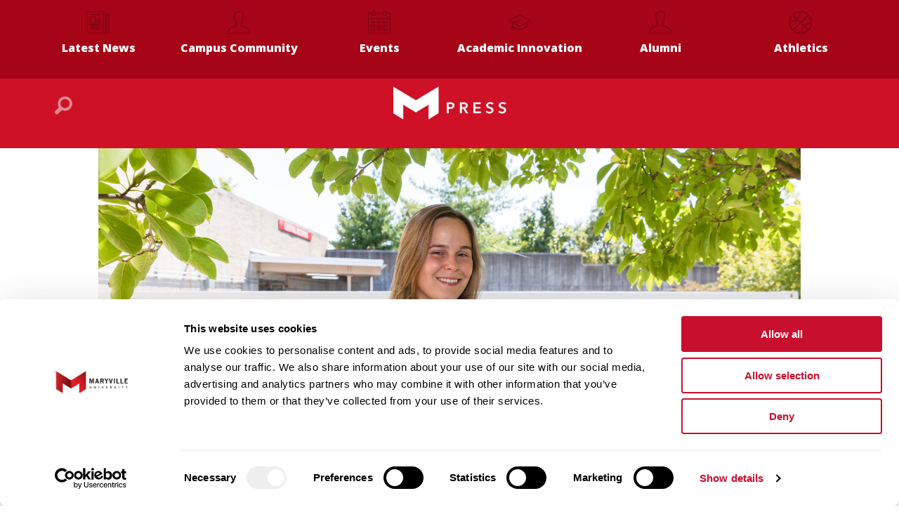

--- FILE ---
content_type: text/css
request_url: https://www.maryville.edu/mpress/wp-content/plugins/maryville-custom-submenus/css/submenu.css?ver=6.8.3
body_size: 52
content:
ul.mpress-custom-submenu {
  text-align: center;
  padding: 0px;
}

.mpress-custom-submenu li.menu-item-has-children i {
  margin-left: 5px;
}

.mpress-custom-submenu > li {
  display:inline;
  position: relative;
  display: inline-block;
  text-transform: uppercase;
  font-size: .85em;
  border-right-style: solid;
  border-color: #676767;
  font-weight: bold;
  width: 175px;
}

.mpress-custom-submenu > li:last-child {
  border:none;
}

.mpress-custom-submenu > li a {
  color: #676767;
}

.mpress-custom-submenu > li a i {
  color: #CE1126;
}

/* Dropdown Content (Hidden by Default) */
.mpress-custom-submenu ul.sub-menu {
  display: none;
  position: absolute;
  background-color: #f1f1f1;
  width: 100%;
  box-shadow: 0px 8px 16px 0px rgba(0,0,0,0.2);
  z-index: 1;
  overflow:auto;
  margin-top: 0px;
  padding: 0px;
}

.mpress-custom-submenu ul.sub-menu a {
  text-transform: capitalize;
  font-weight: bold;
  font-size: 1rem;
}

.mpress-custom-submenu ul.sub-menu a:hover {
  color: #ffffff;
}

.mpress-custom-submenu li.menu-item-has-children:hover ul.sub-menu {
  display: block;
}

.mpress-custom-submenu li a:hover {
  text-decoration: none;
  color: #CE1126;
}

--- FILE ---
content_type: text/css
request_url: https://www.maryville.edu/mpress/wp-content/themes/mpress/style.css?ver=6.8.3
body_size: 18478
content:
@charset "UTF-8";
/*!
/******************************************************************
  Theme Name:  Maryville MPress
  Theme URI:   http://maryville.edu
  Description: Theme for Maryville MPress
  Author:      Andrew Pautler with McCord Design Group
  Author URI:  http://www.mccorddesign.com
  Version:     1.1
  License:     GPL-2.0+
  License URI: http://www.gnu.org/licenses/gpl-2.0.html
******************************************************************/
/*Imports*/
/*! normalize.css v2.1.2 | MIT License | git.io/normalize */
* {
  box-sizing: border-box;
}
article,
aside,
details,
figcaption,
figure,
footer,
header,
hgroup,
main,
nav,
section,
summary {
  display: block;
}
audio,
canvas,
video {
  display: inline-block;
}
audio:not([controls]) {
  display: none;
  height: 0;
}
[hidden] {
  display: none;
}
html {
  font-family: sans-serif;
  -ms-text-size-adjust: 100%;
  -webkit-text-size-adjust: 100%;
}
body {
  margin: 0;
}
a:focus {
  outline: thin dotted;
}
a:active,
a:hover {
  outline: 0;
}
h1 {
  font-size: 2em;
  margin: 0.67em 0;
}
abbr[title] {
  border-bottom: 1px dotted;
}
b,
strong {
  font-weight: 700;
}
dfn {
  font-style: italic;
}
hr {
  box-sizing: content-box;
  height: 0;
}
mark {
  background: #ff0;
  color: #000;
}
code,
kbd,
pre,
samp {
  font-family: monospace,serif;
  font-size: 1em;
}
pre {
  white-space: pre-wrap;
}
q {
  quotes: "\201C" "\201D" "\2018" "\2019";
}
small {
  font-size: 80%;
}
sub,
sup {
  font-size: 75%;
  line-height: 0;
  position: relative;
  vertical-align: baseline;
}
sup {
  top: -0.5em;
}
sub {
  bottom: -0.25em;
}
img {
  border: 0;
}
svg:not(:root) {
  overflow: hidden;
}
figure {
  margin: 0;
}
fieldset {
  border: 1px solid silver;
  margin: 0 2px;
  padding: 0.35em 0.625em 0.75em;
}
legend {
  border: 0;
  padding: 0;
}
button,
input,
select,
textarea {
  font-family: inherit;
  font-size: 100%;
  margin: 0;
}
button,
input {
  line-height: normal;
}
button,
select {
  text-transform: none;
}
button,
html input[type="button"],
input[type="reset"],
input[type="submit"] {
  -webkit-appearance: button;
  cursor: pointer;
}
button[disabled],
html input[disabled] {
  cursor: default;
}
input[type="checkbox"],
input[type="radio"] {
  box-sizing: border-box;
  padding: 0;
}
input[type="search"] {
  -webkit-appearance: textfield;
  box-sizing: content-box;
}
input[type="search"]::-webkit-search-cancel-button,
input[type="search"]::-webkit-search-decoration {
  -webkit-appearance: none;
}
button::-moz-focus-inner,
input::-moz-focus-inner {
  border: 0;
  padding: 0;
}
textarea {
  overflow: auto;
  vertical-align: top;
}
table {
  border-collapse: collapse;
  border-spacing: 0;
}
/*!
 * Bootstrap v3.1.1 (http://getbootstrap.com)
 * Copyright 2011-2014 Twitter, Inc.
 * Licensed under MIT (https://github.com/twbs/bootstrap/blob/master/LICENSE)
 */
/*! normalize.css v3.0.0 | MIT License | git.io/normalize */
html {
  -ms-text-size-adjust: 100%;
  -webkit-text-size-adjust: 100%;
  -webkit-tap-highlight-color: rgba(0, 0, 0, 0);
}
* {
  box-sizing: border-box;
}
*:before,
*:after {
  box-sizing: border-box;
}
hr {
  margin-top: 20px;
  margin-bottom: 20px;
  border: 0;
  border-top: 1px solid #eeeeee;
}
/* COLUMNS */
.container {
  margin-right: auto;
  margin-left: auto;
  padding-left: 15px;
  padding-right: 15px;
}
@media (min-width: 55em) {
  .container {
    width: 750px;
  }
}
@media (min-width: 65.625em) {
  .container {
    width: 970px;
  }
}
@media (min-width: 1200px) {
  .container {
    width: 1170px;
  }
}
.container-fluid {
  margin-right: auto;
  margin-left: auto;
  width: 95%;
  max-width: 1200px;
  /*  padding-left: 15px;
  padding-right: 15px; */
}
/*.row {
  margin-left: -15px;
  margin-right: -15px;
}*/
.col-xs-1,
.col-sm-1,
.col-md-1,
.col-lg-1,
.col-xs-2,
.col-sm-2,
.col-md-2,
.col-lg-2,
.col-xs-3,
.col-sm-3,
.col-md-3,
.col-lg-3,
.col-xs-4,
.col-sm-4,
.col-md-4,
.col-lg-4,
.col-xs-5,
.col-sm-5,
.col-md-5,
.col-lg-5,
.col-xs-6,
.col-sm-6,
.col-md-6,
.col-lg-6,
.col-xs-7,
.col-sm-7,
.col-md-7,
.col-lg-7,
.col-xs-8,
.col-sm-8,
.col-md-8,
.col-lg-8,
.col-xs-9,
.col-sm-9,
.col-md-9,
.col-lg-9,
.col-xs-10,
.col-sm-10,
.col-md-10,
.col-lg-10,
.col-xs-11,
.col-sm-11,
.col-md-11,
.col-lg-11,
.col-xs-12,
.col-sm-12,
.col-md-12,
.col-lg-12 {
  position: relative;
  min-height: 1px;
  padding-left: 15px;
  padding-right: 15px;
}
.col-xs-1,
.col-xs-2,
.col-xs-3,
.col-xs-4,
.col-xs-5,
.col-xs-6,
.col-xs-7,
.col-xs-8,
.col-xs-9,
.col-xs-10,
.col-xs-11,
.col-xs-12 {
  float: left;
}
.col-xs-12 {
  width: 100%;
}
.col-xs-11 {
  width: 91.66666667%;
}
.col-xs-10 {
  width: 83.33333333%;
}
.col-xs-9 {
  width: 75%;
}
.col-xs-8 {
  width: 66.66666667%;
}
.col-xs-7 {
  width: 58.33333333%;
}
.col-xs-6 {
  width: 50%;
}
.col-xs-5 {
  width: 41.66666667%;
}
.col-xs-4 {
  width: 33.33333333%;
}
.col-xs-3 {
  width: 25%;
}
.col-xs-2 {
  width: 16.66666667%;
}
.col-xs-1 {
  width: 8.33333333%;
}
.col-xs-pull-12 {
  right: 100%;
}
.col-xs-pull-11 {
  right: 91.66666667%;
}
.col-xs-pull-10 {
  right: 83.33333333%;
}
.col-xs-pull-9 {
  right: 75%;
}
.col-xs-pull-8 {
  right: 66.66666667%;
}
.col-xs-pull-7 {
  right: 58.33333333%;
}
.col-xs-pull-6 {
  right: 50%;
}
.col-xs-pull-5 {
  right: 41.66666667%;
}
.col-xs-pull-4 {
  right: 33.33333333%;
}
.col-xs-pull-3 {
  right: 25%;
}
.col-xs-pull-2 {
  right: 16.66666667%;
}
.col-xs-pull-1 {
  right: 8.33333333%;
}
.col-xs-pull-0 {
  right: 0%;
}
.col-xs-push-12 {
  left: 100%;
}
.col-xs-push-11 {
  left: 91.66666667%;
}
.col-xs-push-10 {
  left: 83.33333333%;
}
.col-xs-push-9 {
  left: 75%;
}
.col-xs-push-8 {
  left: 66.66666667%;
}
.col-xs-push-7 {
  left: 58.33333333%;
}
.col-xs-push-6 {
  left: 50%;
}
.col-xs-push-5 {
  left: 41.66666667%;
}
.col-xs-push-4 {
  left: 33.33333333%;
}
.col-xs-push-3 {
  left: 25%;
}
.col-xs-push-2 {
  left: 16.66666667%;
}
.col-xs-push-1 {
  left: 8.33333333%;
}
.col-xs-push-0 {
  left: 0%;
}
.col-xs-offset-12 {
  margin-left: 100%;
}
.col-xs-offset-11 {
  margin-left: 91.66666667%;
}
.col-xs-offset-10 {
  margin-left: 83.33333333%;
}
.col-xs-offset-9 {
  margin-left: 75%;
}
.col-xs-offset-8 {
  margin-left: 66.66666667%;
}
.col-xs-offset-7 {
  margin-left: 58.33333333%;
}
.col-xs-offset-6 {
  margin-left: 50%;
}
.col-xs-offset-5 {
  margin-left: 41.66666667%;
}
.col-xs-offset-4 {
  margin-left: 33.33333333%;
}
.col-xs-offset-3 {
  margin-left: 25%;
}
.col-xs-offset-2 {
  margin-left: 16.66666667%;
}
.col-xs-offset-1 {
  margin-left: 8.33333333%;
}
.col-xs-offset-0 {
  margin-left: 0%;
}
@media (min-width: 55em) {
  .col-sm-1,
  .col-sm-2,
  .col-sm-3,
  .col-sm-4,
  .col-sm-5,
  .col-sm-6,
  .col-sm-7,
  .col-sm-8,
  .col-sm-9,
  .col-sm-10,
  .col-sm-11,
  .col-sm-12 {
    float: left;
  }
  .col-sm-12 {
    width: 100%;
  }
  .col-sm-11 {
    width: 91.66666667%;
  }
  .col-sm-10 {
    width: 83.33333333%;
  }
  .col-sm-9 {
    width: 75%;
  }
  .col-sm-8 {
    width: 66.66666667%;
  }
  .col-sm-7 {
    width: 58.33333333%;
  }
  .col-sm-6 {
    width: 50%;
  }
  .col-sm-5 {
    width: 41.66666667%;
  }
  .col-sm-4 {
    width: 33.33333333%;
  }
  .col-sm-3 {
    width: 25%;
  }
  .col-sm-2 {
    width: 16.66666667%;
  }
  .col-sm-1 {
    width: 8.33333333%;
  }
  .col-sm-pull-12 {
    right: 100%;
  }
  .col-sm-pull-11 {
    right: 91.66666667%;
  }
  .col-sm-pull-10 {
    right: 83.33333333%;
  }
  .col-sm-pull-9 {
    right: 75%;
  }
  .col-sm-pull-8 {
    right: 66.66666667%;
  }
  .col-sm-pull-7 {
    right: 58.33333333%;
  }
  .col-sm-pull-6 {
    right: 50%;
  }
  .col-sm-pull-5 {
    right: 41.66666667%;
  }
  .col-sm-pull-4 {
    right: 33.33333333%;
  }
  .col-sm-pull-3 {
    right: 25%;
  }
  .col-sm-pull-2 {
    right: 16.66666667%;
  }
  .col-sm-pull-1 {
    right: 8.33333333%;
  }
  .col-sm-pull-0 {
    right: 0%;
  }
  .col-sm-push-12 {
    left: 100%;
  }
  .col-sm-push-11 {
    left: 91.66666667%;
  }
  .col-sm-push-10 {
    left: 83.33333333%;
  }
  .col-sm-push-9 {
    left: 75%;
  }
  .col-sm-push-8 {
    left: 66.66666667%;
  }
  .col-sm-push-7 {
    left: 58.33333333%;
  }
  .col-sm-push-6 {
    left: 50%;
  }
  .col-sm-push-5 {
    left: 41.66666667%;
  }
  .col-sm-push-4 {
    left: 33.33333333%;
  }
  .col-sm-push-3 {
    left: 25%;
  }
  .col-sm-push-2 {
    left: 16.66666667%;
  }
  .col-sm-push-1 {
    left: 8.33333333%;
  }
  .col-sm-push-0 {
    left: 0%;
  }
  .col-sm-offset-12 {
    margin-left: 100%;
  }
  .col-sm-offset-11 {
    margin-left: 91.66666667%;
  }
  .col-sm-offset-10 {
    margin-left: 83.33333333%;
  }
  .col-sm-offset-9 {
    margin-left: 75%;
  }
  .col-sm-offset-8 {
    margin-left: 66.66666667%;
  }
  .col-sm-offset-7 {
    margin-left: 58.33333333%;
  }
  .col-sm-offset-6 {
    margin-left: 50%;
  }
  .col-sm-offset-5 {
    margin-left: 41.66666667%;
  }
  .col-sm-offset-4 {
    margin-left: 33.33333333%;
  }
  .col-sm-offset-3 {
    margin-left: 25%;
  }
  .col-sm-offset-2 {
    margin-left: 16.66666667%;
  }
  .col-sm-offset-1 {
    margin-left: 8.33333333%;
  }
  .col-sm-offset-0 {
    margin-left: 0%;
  }
}
@media (min-width: 66.625em) {
  .col-md-1,
  .col-md-2,
  .col-md-3,
  .col-md-4,
  .col-md-5,
  .col-md-6,
  .col-md-7,
  .col-md-8,
  .col-md-9,
  .col-md-10,
  .col-md-11,
  .col-md-12 {
    float: left;
  }
  .col-md-12 {
    width: 100%;
  }
  .col-md-11 {
    width: 91.66666667%;
  }
  .col-md-10 {
    width: 83.33333333%;
  }
  .col-md-9 {
    width: 75%;
  }
  .col-md-8 {
    width: 66.66666667%;
  }
  .col-md-7 {
    width: 58.33333333%;
  }
  .col-md-6 {
    width: 50%;
  }
  .col-md-5 {
    width: 41.66666667%;
  }
  .col-md-4 {
    width: 33.33333333%;
  }
  .col-md-3 {
    width: 25%;
  }
  .col-md-2 {
    width: 16.66666667%;
  }
  .col-md-1 {
    width: 8.33333333%;
  }
  .col-md-pull-12 {
    right: 100%;
  }
  .col-md-pull-11 {
    right: 91.66666667%;
  }
  .col-md-pull-10 {
    right: 83.33333333%;
  }
  .col-md-pull-9 {
    right: 75%;
  }
  .col-md-pull-8 {
    right: 66.66666667%;
  }
  .col-md-pull-7 {
    right: 58.33333333%;
  }
  .col-md-pull-6 {
    right: 50%;
  }
  .col-md-pull-5 {
    right: 41.66666667%;
  }
  .col-md-pull-4 {
    right: 33.33333333%;
  }
  .col-md-pull-3 {
    right: 25%;
  }
  .col-md-pull-2 {
    right: 16.66666667%;
  }
  .col-md-pull-1 {
    right: 8.33333333%;
  }
  .col-md-pull-0 {
    right: 0%;
  }
  .col-md-push-12 {
    left: 100%;
  }
  .col-md-push-11 {
    left: 91.66666667%;
  }
  .col-md-push-10 {
    left: 83.33333333%;
  }
  .col-md-push-9 {
    left: 75%;
  }
  .col-md-push-8 {
    left: 66.66666667%;
  }
  .col-md-push-7 {
    left: 58.33333333%;
  }
  .col-md-push-6 {
    left: 50%;
  }
  .col-md-push-5 {
    left: 41.66666667%;
  }
  .col-md-push-4 {
    left: 33.33333333%;
  }
  .col-md-push-3 {
    left: 25%;
  }
  .col-md-push-2 {
    left: 16.66666667%;
  }
  .col-md-push-1 {
    left: 8.33333333%;
  }
  .col-md-push-0 {
    left: 0%;
  }
  .col-md-offset-12 {
    margin-left: 100%;
  }
  .col-md-offset-11 {
    margin-left: 91.66666667%;
  }
  .col-md-offset-10 {
    margin-left: 83.33333333%;
  }
  .col-md-offset-9 {
    margin-left: 75%;
  }
  .col-md-offset-8 {
    margin-left: 66.66666667%;
  }
  .col-md-offset-7 {
    margin-left: 58.33333333%;
  }
  .col-md-offset-6 {
    margin-left: 50%;
  }
  .col-md-offset-5 {
    margin-left: 41.66666667%;
  }
  .col-md-offset-4 {
    margin-left: 33.33333333%;
  }
  .col-md-offset-3 {
    margin-left: 25%;
  }
  .col-md-offset-2 {
    margin-left: 16.66666667%;
  }
  .col-md-offset-1 {
    margin-left: 8.33333333%;
  }
  .col-md-offset-0 {
    margin-left: 0%;
  }
}
@media (min-width: 1200px) {
  .col-lg-1,
  .col-lg-2,
  .col-lg-3,
  .col-lg-4,
  .col-lg-5,
  .col-lg-6,
  .col-lg-7,
  .col-lg-8,
  .col-lg-9,
  .col-lg-10,
  .col-lg-11,
  .col-lg-12 {
    float: left;
  }
  .col-lg-12 {
    width: 100%;
  }
  .col-lg-11 {
    width: 91.66666667%;
  }
  .col-lg-10 {
    width: 83.33333333%;
  }
  .col-lg-9 {
    width: 75%;
  }
  .col-lg-8 {
    width: 66.66666667%;
  }
  .col-lg-7 {
    width: 58.33333333%;
  }
  .col-lg-6 {
    width: 50%;
  }
  .col-lg-5 {
    width: 41.66666667%;
  }
  .col-lg-4 {
    width: 33.33333333%;
  }
  .col-lg-3 {
    width: 25%;
  }
  .col-lg-2 {
    width: 16.66666667%;
  }
  .col-lg-1 {
    width: 8.33333333%;
  }
  .col-lg-pull-12 {
    right: 100%;
  }
  .col-lg-pull-11 {
    right: 91.66666667%;
  }
  .col-lg-pull-10 {
    right: 83.33333333%;
  }
  .col-lg-pull-9 {
    right: 75%;
  }
  .col-lg-pull-8 {
    right: 66.66666667%;
  }
  .col-lg-pull-7 {
    right: 58.33333333%;
  }
  .col-lg-pull-6 {
    right: 50%;
  }
  .col-lg-pull-5 {
    right: 41.66666667%;
  }
  .col-lg-pull-4 {
    right: 33.33333333%;
  }
  .col-lg-pull-3 {
    right: 25%;
  }
  .col-lg-pull-2 {
    right: 16.66666667%;
  }
  .col-lg-pull-1 {
    right: 8.33333333%;
  }
  .col-lg-pull-0 {
    right: 0%;
  }
  .col-lg-push-12 {
    left: 100%;
  }
  .col-lg-push-11 {
    left: 91.66666667%;
  }
  .col-lg-push-10 {
    left: 83.33333333%;
  }
  .col-lg-push-9 {
    left: 75%;
  }
  .col-lg-push-8 {
    left: 66.66666667%;
  }
  .col-lg-push-7 {
    left: 58.33333333%;
  }
  .col-lg-push-6 {
    left: 50%;
  }
  .col-lg-push-5 {
    left: 41.66666667%;
  }
  .col-lg-push-4 {
    left: 33.33333333%;
  }
  .col-lg-push-3 {
    left: 25%;
  }
  .col-lg-push-2 {
    left: 16.66666667%;
  }
  .col-lg-push-1 {
    left: 8.33333333%;
  }
  .col-lg-push-0 {
    left: 0%;
  }
  .col-lg-offset-12 {
    margin-left: 100%;
  }
  .col-lg-offset-11 {
    margin-left: 91.66666667%;
  }
  .col-lg-offset-10 {
    margin-left: 83.33333333%;
  }
  .col-lg-offset-9 {
    margin-left: 75%;
  }
  .col-lg-offset-8 {
    margin-left: 66.66666667%;
  }
  .col-lg-offset-7 {
    margin-left: 58.33333333%;
  }
  .col-lg-offset-6 {
    margin-left: 50%;
  }
  .col-lg-offset-5 {
    margin-left: 41.66666667%;
  }
  .col-lg-offset-4 {
    margin-left: 33.33333333%;
  }
  .col-lg-offset-3 {
    margin-left: 25%;
  }
  .col-lg-offset-2 {
    margin-left: 16.66666667%;
  }
  .col-lg-offset-1 {
    margin-left: 8.33333333%;
  }
  .col-lg-offset-0 {
    margin-left: 0%;
  }
}
/* MODALS */
.close {
  float: right;
  font-size: 21px;
  font-weight: bold;
  line-height: 1;
  color: #000;
  text-shadow: 0 1px 0 #fff;
  filter: alpha(opacity=20);
  opacity: .2;
}
.close:hover,
.close:focus {
  color: #000;
  text-decoration: none;
  cursor: pointer;
  filter: alpha(opacity=50);
  opacity: .5;
}
button.close {
  -webkit-appearance: none;
  padding: 0;
  cursor: pointer;
  background: transparent;
  border: 0;
}
.modal-open {
  overflow: hidden;
}
.modal {
  position: fixed;
  top: 0;
  right: 0;
  bottom: 0;
  left: 0;
  z-index: 1050;
  display: none;
  overflow: hidden;
  -webkit-overflow-scrolling: touch;
  outline: 0;
}
.modal.fade .modal-dialog {
  -webkit-transition: -webkit-transform 0.3s ease-out;
  transition: -webkit-transform 0.3s ease-out;
  transition: transform 0.3s ease-out;
  transition: transform 0.3s ease-out, -webkit-transform 0.3s ease-out;
  -webkit-transform: translate3d(0, -25%, 0);
  transform: translate3d(0, -25%, 0);
}
.modal.in .modal-dialog {
  -webkit-transform: translate3d(0, 0, 0);
  transform: translate3d(0, 0, 0);
}
.modal-open .modal {
  overflow-x: hidden;
  overflow-y: auto;
}
.modal-dialog {
  position: relative;
  width: auto;
  margin: 10px;
}
.modal-content {
  position: relative;
  background-color: #fff;
  background-clip: padding-box;
  border: 1px solid #999;
  border: 1px solid rgba(0, 0, 0, 0.2);
  border-radius: 6px;
  outline: 0;
  box-shadow: 0 3px 9px rgba(0, 0, 0, 0.5);
}
.modal-backdrop {
  position: fixed;
  top: 0;
  right: 0;
  bottom: 0;
  left: 0;
  z-index: 1040;
  background-color: #000;
}
.modal-backdrop.fade {
  filter: alpha(opacity=0);
  opacity: 0;
}
.modal-backdrop.in {
  filter: alpha(opacity=50);
  opacity: .5;
}
.modal-header {
  min-height: 16.42857143px;
  padding: 15px;
  border-bottom: 1px solid #e5e5e5;
}
.modal-header .close {
  margin-top: -2px;
}
.modal-title {
  margin: 0;
  line-height: 1.42857143;
}
.modal-body {
  position: relative;
  padding: 15px;
}
.modal-footer {
  padding: 15px;
  text-align: right;
  border-top: 1px solid #e5e5e5;
}
.modal-footer .btn + .btn {
  margin-bottom: 0;
  margin-left: 5px;
}
.modal-footer .btn-group .btn + .btn {
  margin-left: -1px;
}
.modal-footer .btn-block + .btn-block {
  margin-left: 0;
}
.modal-scrollbar-measure {
  position: absolute;
  top: -9999px;
  width: 50px;
  height: 50px;
  overflow: scroll;
}
@media (min-width: 768px) {
  .modal-dialog {
    width: 600px;
    margin: 30px auto;
  }
  .modal-content {
    box-shadow: 0 5px 15px rgba(0, 0, 0, 0.5);
  }
  .modal-sm {
    width: 300px;
  }
}
@media (min-width: 992px) {
  .modal-lg {
    width: 900px;
  }
}
/*LESS Variables*/
/************ Project Specific ************/
/*Fonts*/
/*Colors*/
/*---------------------------------------------------
    LESS Elements 0.9
  ---------------------------------------------------
    A set of useful LESS mixins
    More info at: http://lesselements.com
  ---------------------------------------------------*/
/*Streamline (select icons)*/
@font-face {
  font-family: "streamline";
  src: url("library/webfonts/streamline/streamline.eot");
  src: url("library/webfonts/streamline/streamline.eot?#iefix") format("embedded-opentype"), url("library/webfonts/streamline/streamline.woff") format("woff"), url("library/webfonts/streamline/streamline.ttf") format("truetype"), url("library/webfonts/streamline/streamline.svg#fontcustom") format("svg");
  font-weight: normal;
  font-style: normal;
}
[data-icon]:before {
  font-family: "streamline" !important;
  content: attr(data-icon);
  font-style: normal !important;
  font-weight: normal !important;
  font-variant: normal !important;
  text-transform: none !important;
  speak: none;
  line-height: 1;
  -webkit-font-smoothing: antialiased;
  -moz-osx-font-smoothing: grayscale;
}
[class^="icon-"]:before,
[class*=" icon-"]:before {
  font-family: "streamline" !important;
  font-style: normal !important;
  font-weight: normal !important;
  font-variant: normal !important;
  text-transform: none !important;
  speak: none;
  line-height: 1;
  -webkit-font-smoothing: antialiased;
  -moz-osx-font-smoothing: grayscale;
}
.icon-magnifier:before {
  content: "a";
}
.icon-phone-3:before {
  content: "b";
}
.icon-plane-paper-1:before {
  content: "c";
}
.icon-user-2:before {
  content: "d";
}
.icon-marker-1:before {
  content: "e";
}
.icon-temple:before {
  content: "f";
}
.icon-calendar-2:before {
  content: "g";
}
.icon-newspaper-2:before {
  content: "h";
}
.icon-academic-cap:before {
  content: "i";
}
.icon-basketball:before {
  content: "j";
}
.icon-arrow-66:before {
  content: "k";
}
.icon-keyboard-1:before {
  content: "l";
}
.icon-wikipedia-icon:before {
  content: "n";
}
.icon-trending-up:before {
  content: "m";
}
.icon-science-lightbulb:before {
  content: "o";
}
/*
 * Foundation Icons v 3.0
 * Made by ZURB 2013 http://zurb.com/playground/foundation-icon-fonts-3
 * MIT License
 */
@font-face {
  font-family: "foundation-icons";
  src: url("library/webfonts/foundation-icons/foundation-icons.eot");
  src: url("library/webfonts/foundation-icons/foundation-icons.eot?#iefix") format("embedded-opentype"), url("library/webfonts/foundation-icons/foundation-icons.woff") format("woff"), url("library/webfonts/foundation-icons/foundation-icons.ttf") format("truetype"), url("library/webfonts/foundation-icons/foundation-icons.svg#fontcustom") format("svg");
  font-weight: normal;
  font-style: normal;
}
.fi-address-book:before,
.fi-alert:before,
.fi-align-center:before,
.fi-align-justify:before,
.fi-align-left:before,
.fi-align-right:before,
.fi-anchor:before,
.fi-annotate:before,
.fi-archive:before,
.fi-arrow-down:before,
.fi-arrow-left:before,
.fi-arrow-right:before,
.fi-arrow-up:before,
.fi-arrows-compress:before,
.fi-arrows-expand:before,
.fi-arrows-in:before,
.fi-arrows-out:before,
.fi-asl:before,
.fi-asterisk:before,
.fi-at-sign:before,
.fi-background-color:before,
.fi-battery-empty:before,
.fi-battery-full:before,
.fi-battery-half:before,
.fi-bitcoin-circle:before,
.fi-bitcoin:before,
.fi-blind:before,
.fi-bluetooth:before,
.fi-bold:before,
.fi-book-bookmark:before,
.fi-book:before,
.fi-bookmark:before,
.fi-braille:before,
.fi-burst-new:before,
.fi-burst-sale:before,
.fi-burst:before,
.fi-calendar:before,
.fi-camera:before,
.fi-check:before,
.fi-checkbox:before,
.fi-clipboard-notes:before,
.fi-clipboard-pencil:before,
.fi-clipboard:before,
.fi-clock:before,
.fi-closed-caption:before,
.fi-cloud:before,
.fi-comment-minus:before,
.fi-comment-quotes:before,
.fi-comment-video:before,
.fi-comment:before,
.fi-comments:before,
.fi-compass:before,
.fi-contrast:before,
.fi-credit-card:before,
.fi-crop:before,
.fi-crown:before,
.fi-css3:before,
.fi-database:before,
.fi-die-five:before,
.fi-die-four:before,
.fi-die-one:before,
.fi-die-six:before,
.fi-die-three:before,
.fi-die-two:before,
.fi-dislike:before,
.fi-dollar-bill:before,
.fi-dollar:before,
.fi-download:before,
.fi-eject:before,
.fi-elevator:before,
.fi-euro:before,
.fi-eye:before,
.fi-fast-forward:before,
.fi-female-symbol:before,
.fi-female:before,
.fi-filter:before,
.fi-first-aid:before,
.fi-flag:before,
.fi-folder-add:before,
.fi-folder-lock:before,
.fi-folder:before,
.fi-foot:before,
.fi-foundation:before,
.fi-graph-bar:before,
.fi-graph-horizontal:before,
.fi-graph-pie:before,
.fi-graph-trend:before,
.fi-guide-dog:before,
.fi-hearing-aid:before,
.fi-heart:before,
.fi-home:before,
.fi-html5:before,
.fi-indent-less:before,
.fi-indent-more:before,
.fi-info:before,
.fi-italic:before,
.fi-key:before,
.fi-laptop:before,
.fi-layout:before,
.fi-lightbulb:before,
.fi-like:before,
.fi-link:before,
.fi-list-bullet:before,
.fi-list-number:before,
.fi-list-thumbnails:before,
.fi-list:before,
.fi-lock:before,
.fi-loop:before,
.fi-magnifying-glass:before,
.fi-mail:before,
.fi-male-female:before,
.fi-male-symbol:before,
.fi-male:before,
.fi-map:before,
.fi-marker:before,
.fi-megaphone:before,
.fi-microphone:before,
.fi-minus-circle:before,
.fi-minus:before,
.fi-mobile-signal:before,
.fi-mobile:before,
.fi-monitor:before,
.fi-mountains:before,
.fi-music:before,
.fi-next:before,
.fi-no-dogs:before,
.fi-no-smoking:before,
.fi-page-add:before,
.fi-page-copy:before,
.fi-page-csv:before,
.fi-page-delete:before,
.fi-page-doc:before,
.fi-page-edit:before,
.fi-page-export-csv:before,
.fi-page-export-doc:before,
.fi-page-export-pdf:before,
.fi-page-export:before,
.fi-page-filled:before,
.fi-page-multiple:before,
.fi-page-pdf:before,
.fi-page-remove:before,
.fi-page-search:before,
.fi-page:before,
.fi-paint-bucket:before,
.fi-paperclip:before,
.fi-pause:before,
.fi-paw:before,
.fi-paypal:before,
.fi-pencil:before,
.fi-photo:before,
.fi-play-circle:before,
.fi-play-video:before,
.fi-play:before,
.fi-plus:before,
.fi-pound:before,
.fi-power:before,
.fi-previous:before,
.fi-price-tag:before,
.fi-pricetag-multiple:before,
.fi-print:before,
.fi-prohibited:before,
.fi-projection-screen:before,
.fi-puzzle:before,
.fi-quote:before,
.fi-record:before,
.fi-refresh:before,
.fi-results-demographics:before,
.fi-results:before,
.fi-rewind-ten:before,
.fi-rewind:before,
.fi-rss:before,
.fi-safety-cone:before,
.fi-save:before,
.fi-share:before,
.fi-sheriff-badge:before,
.fi-shield:before,
.fi-shopping-bag:before,
.fi-shopping-cart:before,
.fi-shuffle:before,
.fi-skull:before,
.fi-social-500px:before,
.fi-social-adobe:before,
.fi-social-amazon:before,
.fi-social-android:before,
.fi-social-apple:before,
.fi-social-behance:before,
.fi-social-bing:before,
.fi-social-blogger:before,
.fi-social-delicious:before,
.fi-social-designer-news:before,
.fi-social-deviant-art:before,
.fi-social-digg:before,
.fi-social-dribbble:before,
.fi-social-drive:before,
.fi-social-dropbox:before,
.fi-social-evernote:before,
.fi-social-facebook:before,
.fi-social-flickr:before,
.fi-social-forrst:before,
.fi-social-foursquare:before,
.fi-social-game-center:before,
.fi-social-github:before,
.fi-social-google-plus:before,
.fi-social-hacker-news:before,
.fi-social-hi5:before,
.fi-social-instagram:before,
.fi-social-joomla:before,
.fi-social-lastfm:before,
.fi-social-linkedin:before,
.fi-social-medium:before,
.fi-social-myspace:before,
.fi-social-orkut:before,
.fi-social-path:before,
.fi-social-picasa:before,
.fi-social-pinterest:before,
.fi-social-rdio:before,
.fi-social-reddit:before,
.fi-social-skillshare:before,
.fi-social-skype:before,
.fi-social-smashing-mag:before,
.fi-social-snapchat:before,
.fi-social-spotify:before,
.fi-social-squidoo:before,
.fi-social-stack-overflow:before,
.fi-social-steam:before,
.fi-social-stumbleupon:before,
.fi-social-treehouse:before,
.fi-social-tumblr:before,
.fi-social-twitter:before,
.fi-social-vimeo:before,
.fi-social-windows:before,
.fi-social-xbox:before,
.fi-social-yahoo:before,
.fi-social-yelp:before,
.fi-social-youtube:before,
.fi-social-zerply:before,
.fi-social-zurb:before,
.fi-sound:before,
.fi-star:before,
.fi-stop:before,
.fi-strikethrough:before,
.fi-subscript:before,
.fi-superscript:before,
.fi-tablet-landscape:before,
.fi-tablet-portrait:before,
.fi-target-two:before,
.fi-target:before,
.fi-telephone-accessible:before,
.fi-telephone:before,
.fi-text-color:before,
.fi-thumbnails:before,
.fi-ticket:before,
.fi-torso-business:before,
.fi-torso-female:before,
.fi-torso:before,
.fi-torsos-all-female:before,
.fi-torsos-all:before,
.fi-torsos-female-male:before,
.fi-torsos-male-female:before,
.fi-torsos:before,
.fi-trash:before,
.fi-trees:before,
.fi-trophy:before,
.fi-underline:before,
.fi-universal-access:before,
.fi-unlink:before,
.fi-unlock:before,
.fi-upload-cloud:before,
.fi-upload:before,
.fi-usb:before,
.fi-video:before,
.fi-volume-none:before,
.fi-volume-strike:before,
.fi-volume:before,
.fi-web:before,
.fi-wheelchair:before,
.fi-widget:before,
.fi-wrench:before,
.fi-x-circle:before,
.fi-x:before,
.fi-yen:before,
.fi-zoom-in:before,
.fi-zoom-out:before {
  font-family: "foundation-icons";
  font-style: normal;
  font-weight: normal;
  font-variant: normal;
  text-transform: none;
  line-height: 1;
  -webkit-font-smoothing: antialiased;
  display: inline-block;
  text-decoration: inherit;
}
.fi-address-book:before {
  content: "\f100";
}
.fi-alert:before {
  content: "\f101";
}
.fi-align-center:before {
  content: "\f102";
}
.fi-align-justify:before {
  content: "\f103";
}
.fi-align-left:before {
  content: "\f104";
}
.fi-align-right:before {
  content: "\f105";
}
.fi-anchor:before {
  content: "\f106";
}
.fi-annotate:before {
  content: "\f107";
}
.fi-archive:before {
  content: "\f108";
}
.fi-arrow-down:before {
  content: "\f109";
}
.fi-arrow-left:before {
  content: "\f10a";
}
.fi-arrow-right:before {
  content: "\f10b";
}
.fi-arrow-up:before {
  content: "\f10c";
}
.fi-arrows-compress:before {
  content: "\f10d";
}
.fi-arrows-expand:before {
  content: "\f10e";
}
.fi-arrows-in:before {
  content: "\f10f";
}
.fi-arrows-out:before {
  content: "\f110";
}
.fi-asl:before {
  content: "\f111";
}
.fi-asterisk:before {
  content: "\f112";
}
.fi-at-sign:before {
  content: "\f113";
}
.fi-background-color:before {
  content: "\f114";
}
.fi-battery-empty:before {
  content: "\f115";
}
.fi-battery-full:before {
  content: "\f116";
}
.fi-battery-half:before {
  content: "\f117";
}
.fi-bitcoin-circle:before {
  content: "\f118";
}
.fi-bitcoin:before {
  content: "\f119";
}
.fi-blind:before {
  content: "\f11a";
}
.fi-bluetooth:before {
  content: "\f11b";
}
.fi-bold:before {
  content: "\f11c";
}
.fi-book-bookmark:before {
  content: "\f11d";
}
.fi-book:before {
  content: "\f11e";
}
.fi-bookmark:before {
  content: "\f11f";
}
.fi-braille:before {
  content: "\f120";
}
.fi-burst-new:before {
  content: "\f121";
}
.fi-burst-sale:before {
  content: "\f122";
}
.fi-burst:before {
  content: "\f123";
}
.fi-calendar:before {
  content: "\f124";
}
.fi-camera:before {
  content: "\f125";
}
.fi-check:before {
  content: "\f126";
}
.fi-checkbox:before {
  content: "\f127";
}
.fi-clipboard-notes:before {
  content: "\f128";
}
.fi-clipboard-pencil:before {
  content: "\f129";
}
.fi-clipboard:before {
  content: "\f12a";
}
.fi-clock:before {
  content: "\f12b";
}
.fi-closed-caption:before {
  content: "\f12c";
}
.fi-cloud:before {
  content: "\f12d";
}
.fi-comment-minus:before {
  content: "\f12e";
}
.fi-comment-quotes:before {
  content: "\f12f";
}
.fi-comment-video:before {
  content: "\f130";
}
.fi-comment:before {
  content: "\f131";
}
.fi-comments:before {
  content: "\f132";
}
.fi-compass:before {
  content: "\f133";
}
.fi-contrast:before {
  content: "\f134";
}
.fi-credit-card:before {
  content: "\f135";
}
.fi-crop:before {
  content: "\f136";
}
.fi-crown:before {
  content: "\f137";
}
.fi-css3:before {
  content: "\f138";
}
.fi-database:before {
  content: "\f139";
}
.fi-die-five:before {
  content: "\f13a";
}
.fi-die-four:before {
  content: "\f13b";
}
.fi-die-one:before {
  content: "\f13c";
}
.fi-die-six:before {
  content: "\f13d";
}
.fi-die-three:before {
  content: "\f13e";
}
.fi-die-two:before {
  content: "\f13f";
}
.fi-dislike:before {
  content: "\f140";
}
.fi-dollar-bill:before {
  content: "\f141";
}
.fi-dollar:before {
  content: "\f142";
}
.fi-download:before {
  content: "\f143";
}
.fi-eject:before {
  content: "\f144";
}
.fi-elevator:before {
  content: "\f145";
}
.fi-euro:before {
  content: "\f146";
}
.fi-eye:before {
  content: "\f147";
}
.fi-fast-forward:before {
  content: "\f148";
}
.fi-female-symbol:before {
  content: "\f149";
}
.fi-female:before {
  content: "\f14a";
}
.fi-filter:before {
  content: "\f14b";
}
.fi-first-aid:before {
  content: "\f14c";
}
.fi-flag:before {
  content: "\f14d";
}
.fi-folder-add:before {
  content: "\f14e";
}
.fi-folder-lock:before {
  content: "\f14f";
}
.fi-folder:before {
  content: "\f150";
}
.fi-foot:before {
  content: "\f151";
}
.fi-foundation:before {
  content: "\f152";
}
.fi-graph-bar:before {
  content: "\f153";
}
.fi-graph-horizontal:before {
  content: "\f154";
}
.fi-graph-pie:before {
  content: "\f155";
}
.fi-graph-trend:before {
  content: "\f156";
}
.fi-guide-dog:before {
  content: "\f157";
}
.fi-hearing-aid:before {
  content: "\f158";
}
.fi-heart:before {
  content: "\f159";
}
.fi-home:before {
  content: "\f15a";
}
.fi-html5:before {
  content: "\f15b";
}
.fi-indent-less:before {
  content: "\f15c";
}
.fi-indent-more:before {
  content: "\f15d";
}
.fi-info:before {
  content: "\f15e";
}
.fi-italic:before {
  content: "\f15f";
}
.fi-key:before {
  content: "\f160";
}
.fi-laptop:before {
  content: "\f161";
}
.fi-layout:before {
  content: "\f162";
}
.fi-lightbulb:before {
  content: "\f163";
}
.fi-like:before {
  content: "\f164";
}
.fi-link:before {
  content: "\f165";
}
.fi-list-bullet:before {
  content: "\f166";
}
.fi-list-number:before {
  content: "\f167";
}
.fi-list-thumbnails:before {
  content: "\f168";
}
.fi-list:before {
  content: "\f169";
}
.fi-lock:before {
  content: "\f16a";
}
.fi-loop:before {
  content: "\f16b";
}
.fi-magnifying-glass:before {
  content: "\f16c";
}
.fi-mail:before {
  content: "\f16d";
}
.fi-male-female:before {
  content: "\f16e";
}
.fi-male-symbol:before {
  content: "\f16f";
}
.fi-male:before {
  content: "\f170";
}
.fi-map:before {
  content: "\f171";
}
.fi-marker:before {
  content: "\f172";
}
.fi-megaphone:before {
  content: "\f173";
}
.fi-microphone:before {
  content: "\f174";
}
.fi-minus-circle:before {
  content: "\f175";
}
.fi-minus:before {
  content: "\f176";
}
.fi-mobile-signal:before {
  content: "\f177";
}
.fi-mobile:before {
  content: "\f178";
}
.fi-monitor:before {
  content: "\f179";
}
.fi-mountains:before {
  content: "\f17a";
}
.fi-music:before {
  content: "\f17b";
}
.fi-next:before {
  content: "\f17c";
}
.fi-no-dogs:before {
  content: "\f17d";
}
.fi-no-smoking:before {
  content: "\f17e";
}
.fi-page-add:before {
  content: "\f17f";
}
.fi-page-copy:before {
  content: "\f180";
}
.fi-page-csv:before {
  content: "\f181";
}
.fi-page-delete:before {
  content: "\f182";
}
.fi-page-doc:before {
  content: "\f183";
}
.fi-page-edit:before {
  content: "\f184";
}
.fi-page-export-csv:before {
  content: "\f185";
}
.fi-page-export-doc:before {
  content: "\f186";
}
.fi-page-export-pdf:before {
  content: "\f187";
}
.fi-page-export:before {
  content: "\f188";
}
.fi-page-filled:before {
  content: "\f189";
}
.fi-page-multiple:before {
  content: "\f18a";
}
.fi-page-pdf:before {
  content: "\f18b";
}
.fi-page-remove:before {
  content: "\f18c";
}
.fi-page-search:before {
  content: "\f18d";
}
.fi-page:before {
  content: "\f18e";
}
.fi-paint-bucket:before {
  content: "\f18f";
}
.fi-paperclip:before {
  content: "\f190";
}
.fi-pause:before {
  content: "\f191";
}
.fi-paw:before {
  content: "\f192";
}
.fi-paypal:before {
  content: "\f193";
}
.fi-pencil:before {
  content: "\f194";
}
.fi-photo:before {
  content: "\f195";
}
.fi-play-circle:before {
  content: "\f196";
}
.fi-play-video:before {
  content: "\f197";
}
.fi-play:before {
  content: "\f198";
}
.fi-plus:before {
  content: "\f199";
}
.fi-pound:before {
  content: "\f19a";
}
.fi-power:before {
  content: "\f19b";
}
.fi-previous:before {
  content: "\f19c";
}
.fi-price-tag:before {
  content: "\f19d";
}
.fi-pricetag-multiple:before {
  content: "\f19e";
}
.fi-print:before {
  content: "\f19f";
}
.fi-prohibited:before {
  content: "\f1a0";
}
.fi-projection-screen:before {
  content: "\f1a1";
}
.fi-puzzle:before {
  content: "\f1a2";
}
.fi-quote:before {
  content: "\f1a3";
}
.fi-record:before {
  content: "\f1a4";
}
.fi-refresh:before {
  content: "\f1a5";
}
.fi-results-demographics:before {
  content: "\f1a6";
}
.fi-results:before {
  content: "\f1a7";
}
.fi-rewind-ten:before {
  content: "\f1a8";
}
.fi-rewind:before {
  content: "\f1a9";
}
.fi-rss:before {
  content: "\f1aa";
}
.fi-safety-cone:before {
  content: "\f1ab";
}
.fi-save:before {
  content: "\f1ac";
}
.fi-share:before {
  content: "\f1ad";
}
.fi-sheriff-badge:before {
  content: "\f1ae";
}
.fi-shield:before {
  content: "\f1af";
}
.fi-shopping-bag:before {
  content: "\f1b0";
}
.fi-shopping-cart:before {
  content: "\f1b1";
}
.fi-shuffle:before {
  content: "\f1b2";
}
.fi-skull:before {
  content: "\f1b3";
}
.fi-social-500px:before {
  content: "\f1b4";
}
.fi-social-adobe:before {
  content: "\f1b5";
}
.fi-social-amazon:before {
  content: "\f1b6";
}
.fi-social-android:before {
  content: "\f1b7";
}
.fi-social-apple:before {
  content: "\f1b8";
}
.fi-social-behance:before {
  content: "\f1b9";
}
.fi-social-bing:before {
  content: "\f1ba";
}
.fi-social-blogger:before {
  content: "\f1bb";
}
.fi-social-delicious:before {
  content: "\f1bc";
}
.fi-social-designer-news:before {
  content: "\f1bd";
}
.fi-social-deviant-art:before {
  content: "\f1be";
}
.fi-social-digg:before {
  content: "\f1bf";
}
.fi-social-dribbble:before {
  content: "\f1c0";
}
.fi-social-drive:before {
  content: "\f1c1";
}
.fi-social-dropbox:before {
  content: "\f1c2";
}
.fi-social-evernote:before {
  content: "\f1c3";
}
.fi-social-facebook:before {
  content: "\f1c4";
}
.fi-social-flickr:before {
  content: "\f1c5";
}
.fi-social-forrst:before {
  content: "\f1c6";
}
.fi-social-foursquare:before {
  content: "\f1c7";
}
.fi-social-game-center:before {
  content: "\f1c8";
}
.fi-social-github:before {
  content: "\f1c9";
}
.fi-social-google-plus:before {
  content: "\f1ca";
}
.fi-social-hacker-news:before {
  content: "\f1cb";
}
.fi-social-hi5:before {
  content: "\f1cc";
}
.fi-social-instagram:before {
  content: "\f1cd";
}
.fi-social-joomla:before {
  content: "\f1ce";
}
.fi-social-lastfm:before {
  content: "\f1cf";
}
.fi-social-linkedin:before {
  content: "\f1d0";
}
.fi-social-medium:before {
  content: "\f1d1";
}
.fi-social-myspace:before {
  content: "\f1d2";
}
.fi-social-orkut:before {
  content: "\f1d3";
}
.fi-social-path:before {
  content: "\f1d4";
}
.fi-social-picasa:before {
  content: "\f1d5";
}
.fi-social-pinterest:before {
  content: "\f1d6";
}
.fi-social-rdio:before {
  content: "\f1d7";
}
.fi-social-reddit:before {
  content: "\f1d8";
}
.fi-social-skillshare:before {
  content: "\f1d9";
}
.fi-social-skype:before {
  content: "\f1da";
}
.fi-social-smashing-mag:before {
  content: "\f1db";
}
.fi-social-snapchat:before {
  content: "\f1dc";
}
.fi-social-spotify:before {
  content: "\f1dd";
}
.fi-social-squidoo:before {
  content: "\f1de";
}
.fi-social-stack-overflow:before {
  content: "\f1df";
}
.fi-social-steam:before {
  content: "\f1e0";
}
.fi-social-stumbleupon:before {
  content: "\f1e1";
}
.fi-social-treehouse:before {
  content: "\f1e2";
}
.fi-social-tumblr:before {
  content: "\f1e3";
}
.fi-social-twitter:before {
  content: "\f1e4";
}
.fi-social-vimeo:before {
  content: "\f1e5";
}
.fi-social-windows:before {
  content: "\f1e6";
}
.fi-social-xbox:before {
  content: "\f1e7";
}
.fi-social-yahoo:before {
  content: "\f1e8";
}
.fi-social-yelp:before {
  content: "\f1e9";
}
.fi-social-youtube:before {
  content: "\f1ea";
}
.fi-social-zerply:before {
  content: "\f1eb";
}
.fi-social-zurb:before {
  content: "\f1ec";
}
.fi-sound:before {
  content: "\f1ed";
}
.fi-star:before {
  content: "\f1ee";
}
.fi-stop:before {
  content: "\f1ef";
}
.fi-strikethrough:before {
  content: "\f1f0";
}
.fi-subscript:before {
  content: "\f1f1";
}
.fi-superscript:before {
  content: "\f1f2";
}
.fi-tablet-landscape:before {
  content: "\f1f3";
}
.fi-tablet-portrait:before {
  content: "\f1f4";
}
.fi-target-two:before {
  content: "\f1f5";
}
.fi-target:before {
  content: "\f1f6";
}
.fi-telephone-accessible:before {
  content: "\f1f7";
}
.fi-telephone:before {
  content: "\f1f8";
}
.fi-text-color:before {
  content: "\f1f9";
}
.fi-thumbnails:before {
  content: "\f1fa";
}
.fi-ticket:before {
  content: "\f1fb";
}
.fi-torso-business:before {
  content: "\f1fc";
}
.fi-torso-female:before {
  content: "\f1fd";
}
.fi-torso:before {
  content: "\f1fe";
}
.fi-torsos-all-female:before {
  content: "\f1ff";
}
.fi-torsos-all:before {
  content: "\f200";
}
.fi-torsos-female-male:before {
  content: "\f201";
}
.fi-torsos-male-female:before {
  content: "\f202";
}
.fi-torsos:before {
  content: "\f203";
}
.fi-trash:before {
  content: "\f204";
}
.fi-trees:before {
  content: "\f205";
}
.fi-trophy:before {
  content: "\f206";
}
.fi-underline:before {
  content: "\f207";
}
.fi-universal-access:before {
  content: "\f208";
}
.fi-unlink:before {
  content: "\f209";
}
.fi-unlock:before {
  content: "\f20a";
}
.fi-upload-cloud:before {
  content: "\f20b";
}
.fi-upload:before {
  content: "\f20c";
}
.fi-usb:before {
  content: "\f20d";
}
.fi-video:before {
  content: "\f20e";
}
.fi-volume-none:before {
  content: "\f20f";
}
.fi-volume-strike:before {
  content: "\f210";
}
.fi-volume:before {
  content: "\f211";
}
.fi-web:before {
  content: "\f212";
}
.fi-wheelchair:before {
  content: "\f213";
}
.fi-widget:before {
  content: "\f214";
}
.fi-wrench:before {
  content: "\f215";
}
.fi-x-circle:before {
  content: "\f216";
}
.fi-x:before {
  content: "\f217";
}
.fi-yen:before {
  content: "\f218";
}
.fi-zoom-in:before {
  content: "\f219";
}
.fi-zoom-out:before {
  content: "\f21a";
}
/****************************************/
/*            Style Guide               */
/****************************************/
.row {
  zoom: 1;
  *zoom: 1;
}
.row:before {
  content: '';
  display: block;
}
.row:after {
  content: '';
  display: table;
  clear: both;
}
hr {
  margin: 15px 0;
}
::-moz-selection {
  background: #A60417;
  color: #fff;
  text-shadow: none;
}
::selection {
  background: #A60417;
  color: #fff;
  text-shadow: none;
}
/* -------------- Headings -------------- */
h1,
h2,
h3,
h4,
h5,
h6 {
  margin: 0 0 10px;
  padding: 0;
  font-weight: bold;
  line-height: 1.2;
  font-family: 'Open Sans', Arial, sans-serif;
}
h1 {
  font-size: 32px;
  font-size: 2rem;
}
h1.xl {
  font-size: 40px;
  font-size: 2.5rem;
}
h2 {
  font-size: 28px;
  font-size: 1.75rem;
}
h3 {
  font-size: 24px;
  font-size: 1.5rem;
}
h4 {
  font-size: 22px;
  font-size: 1.375rem;
}
h5 {
  font-size: 20px;
  font-size: 1.25rem;
}
h6 {
  font-size: 18px;
  font-size: 1.125rem;
}
/* -------------- Alternative Headings -------------- */
h1.alt,
h2.alt,
h3.alt,
h4.alt,
h5.alt,
h6.alt {
  margin-bottom: 0;
  color: #575757;
  text-transform: uppercase;
  font-family: 'Open Sans', Arial, sans-serif;
  font-weight: bold;
}
h1.alt {
  font-size: 26px;
  font-size: 1.625rem;
}
h2.alt {
  font-size: 24px;
  font-size: 1.5rem;
}
h3.alt {
  font-size: 22px;
  font-size: 1.375rem;
}
h4.alt {
  font-size: 20px;
  font-size: 1.25rem;
}
h5.alt {
  font-size: 16px;
  font-size: 1rem;
}
h6.alt {
  font-size: 12px;
  font-size: 0.75rem;
}
@media screen and (min-width: 55em) {
  h1 {
    font-size: 40px;
    font-size: 2.5rem;
  }
  h1.xl {
    font-size: 70px;
    font-size: 4.375rem;
  }
  h2 {
    font-size: 36px;
    font-size: 2.25rem;
  }
  h3 {
    font-size: 32px;
    font-size: 2rem;
  }
  h4 {
    font-size: 28px;
    font-size: 1.75rem;
  }
  h5 {
    font-size: 24px;
    font-size: 1.5rem;
  }
  h6 {
    /*font-size: 20px;*/
    /*font-size: 1.25rem;*/
    font-size: .90em;
  }
  h1.alt {
    font-size: 32px;
    font-size: 2rem;
  }
  h2.alt {
    font-size: 28px;
    font-size: 1.75rem;
  }
  h3.alt {
    font-size: 24px;
    font-size: 1.5rem;
  }
  h4.alt {
    font-size: 20px;
    font-size: 1.25rem;
  }
  h5.alt {
    font-size: 16px;
    font-size: 1rem;
  }
  h6.alt {
    font-size: 12px;
    font-size: 0.75rem;
  }
}
/* -------------- Text -------------- */
.serif {
  font-family: Georgia, 'Times New Roman', serif;
}
.sans {
  font-family: 'Open Sans', Arial, sans-serif;
}
p,
ul,
ol {
  font-size: 16px;
  font-size: 1rem;
  margin-top: 0;
  line-height: 1.5;
}
.intro {
  font-size: 20px;
  font-size: 1.25rem;
  margin: 1em 0;
}
.center {
  text-align: center;
}
.right {
  text-align: right;
}
.left {
  text-align: left;
}
.small {
  font-size: 12px;
  font-size: 0.75rem;
}
a {
  color: #A60417;
  text-decoration: none;
  font-weight: bold;
}
a:hover,
a:focus {
  color: #8d0314;
  text-decoration: underline;
}
blockquote,
blockquote p {
  font-size: 30px;
  font-size: 1.875rem;
  font-family: Georgia, 'Times New Roman', serif;
  font-style: italic;
}
blockquote cite,
blockquote p cite {
  font-size: 14px;
  font-size: 0.875rem;
  font-family: 'Open Sans', Arial, sans-serif;
  font-style: normal;
  display: block;
}
/* -------------- Icons -------------- */
i {
  font-size: 75%;
}
/* -------------- Buttons -------------- */
.button,
button,
input[type="button"],
input[type="submit"] {
  border-radius: 3px;
  display: inline-block;
  padding: 0.5em 1em;
  border: none;
  background: #CE1126;
  color: #fff;
  text-align: center;
  text-decoration: none;
  font-weight: bold;
}
.button:hover,
button:hover,
input[type="button"]:hover,
input[type="submit"]:hover,
.button:focus,
button:focus,
input[type="button"]:focus,
input[type="submit"]:focus {
  background: #b60f22;
  color: #fff;
  text-decoration: none;
}
.button.button-alt,
button.button-alt,
input[type="button"].button-alt,
input[type="submit"].button-alt {
  background: #333333;
}
.button.button-alt:hover,
button.button-alt:hover,
input[type="button"].button-alt:hover,
input[type="submit"].button-alt:hover,
.button.button-alt:focus,
button.button-alt:focus,
input[type="button"].button-alt:focus,
input[type="submit"].button-alt:focus {
  background: #262626;
}
.button.button-full,
button.button-full,
input[type="button"].button-full,
input[type="submit"].button-full {
  display: block;
  margin-bottom: 0.25em;
  width: 100%;
}
.button.button-large,
button.button-large,
input[type="button"].button-large,
input[type="submit"].button-large {
  padding: 1em 1.5em;
}
.button.button-small,
button.button-small,
input[type="button"].button-small,
input[type="submit"].button-small {
  padding: .25em .5em;
}
.button.button-subtle,
button.button-subtle,
input[type="button"].button-subtle,
input[type="submit"].button-subtle {
  border: 1px solid #a6a6a6;
  background: #b3b3b3;
  color: #575757;
}
.button.button-subtle:hover,
button.button-subtle:hover,
input[type="button"].button-subtle:hover,
input[type="submit"].button-subtle:hover {
  background: #a6a6a6;
}
.button.button-bordered,
button.button-bordered,
input[type="button"].button-bordered,
input[type="submit"].button-bordered {
  border: 1px solid #fff;
  background: none;
}
.button.button-bordered:hover,
button.button-bordered:hover,
input[type="button"].button-bordered:hover,
input[type="submit"].button-bordered:hover {
  background: rgba(0, 0, 0, 0.25);
}
.button.button-cta,
button.button-cta,
input[type="button"].button-cta,
input[type="submit"].button-cta {
  background: #333333;
  padding: 0;
  text-align: center;
  overflow: hidden;
}
.button.button-cta span,
button.button-cta span,
input[type="button"].button-cta span,
input[type="submit"].button-cta span {
  padding: 1em;
  display: inline-block;
}
.button.button-cta::after,
button.button-cta::after,
input[type="button"].button-cta::after,
input[type="submit"].button-cta::after {
  content: "k";
  font-family: "streamline";
  font-size: 13px;
  font-size: 0.8125rem;
  padding: 1.5em;
  background: #262626;
}
.button.button-cta:hover,
button.button-cta:hover,
input[type="button"].button-cta:hover,
input[type="submit"].button-cta:hover {
  background: #1a1a1a;
}
input[type="button"][disabled],
input[type="button"][disabled]:hover,
input[type="button"][disabled]:focus,
input[type="button"][disabled]:active,
input[type="submit"][disabled],
input[type="submit"][disabled]:hover,
input[type="submit"][disabled]:focus,
input[type="submit"][disabled]:active,
button[disabled],
button[disabled]:hover,
button[disabled]:focus,
button[disabled]:active,
.button-disabled,
.button-disabled:link,
.button-disabled:visited,
.button-disabled:hover,
.button-disabled:focus,
.button-disabled:active,
input.button-disabled.button-prominent,
input.button-disabled.button-neutral,
input.button-disabled.button-alternative,
input.button-disabled.button-unstyled,
input.button-disabled.button-subtle,
input.button-disabled[type="button"][disabled],
input.button-disabled[type="submit"][disabled],
button.button-disabled[disabled],
.button-disabled,
.button-disabled:link,
.button-disabled:visited,
.button-disabled:hover,
.button-disabled:focus,
.button-disabled:active,
.button-disabled.button,
.button-disabled.button:hover,
.button-disabled.button:focus,
.button-disabled.button:active,
input.button-disabled.button-progress,
.button.button-disabled:hover,
input.button-disabled[type="button"][disabled]:hover,
input.button-disabled[type="submit"][disabled]:hover,
.button-disabled:hover,
.button-disabled.button:hover:focus,
.button-disabled.button:hover:active,
.button.button-disabled:focus,
input.button-disabled[type="button"][disabled]:focus,
input.button-disabled[type="submit"][disabled]:focus,
.button-disabled:focus,
.button-disabled.button:focus:hover,
.button-disabled.button:focus:active,
.button.button-disabled:active,
input.button-disabled[type="button"][disabled]:active,
input.button-disabled[type="submit"][disabled]:active,
.button-disabled:active,
.button-disabled.button:active:hover,
.button-disabled.button:active:focus {
  background-color: #b3b3b3;
  color: #575757;
  text-shadow: none;
  cursor: not-allowed;
}
/* -------------- Images -------------- */
img {
  max-width: 100%;
  height: auto;
}
img.centered,
.aligncenter {
  display: block;
  margin: 0 auto 24px;
}
img.alignnone {
  margin-bottom: 12px;
}
.alignleft {
  float: left;
  text-align: left;
}
.alignright {
  float: right;
  text-align: right;
}
img.alignleft,
.wp-caption.alignleft {
  margin: 0 1em 1em 0;
  /*max-width: 40%;*/
}
img.alignright,
.wp-caption.alignright {
  margin: 0 0 1em 1em;
  /*max-width: 40%;*/
}
.img-rounded {
  border-radius: 6px;
}
.img-circle {
  border-radius: 50%;
}
.img-thumbnail {
  display: inline-block;
  padding: 4px;
  max-width: 100%;
  height: auto;
  border: 1px solid #dddddd;
  border-radius: 4px;
  background-color: #ffffff;
  line-height: 1.42857143;
  -webkit-transition: all 0.2s ease-in-out;
  transition: all 0.2s ease-in-out;
}
/* -------------- Tables -------------- */
table {
  margin: 1em 0;
  width: 100%;
  text-align: left;
}
table tr {
  border-bottom: 1px solid #b3b3b3;
}
table td,
table th {
  padding: 0.5em 0;
}
/* -------------- Forms -------------- */
label,
legend {
  font-size: 16px;
  font-size: 1rem;
  display: block;
  margin-right: 0.5em;
  margin-bottom: 0;
  color: #333333;
  vertical-align: middle;
  line-height: 1.25em;
}
.gform_wrapper label {
  text-transform: none;
}
form li,
form ul {
  list-style-type: none;
  padding: 0;
  margin: 0 0 1em;
}
form input,
#forms input,
form select,
#forms select {
  display: inline-block;
  margin: 0 0.5em 0.125em 0;
  padding: 0.5em;
  min-height: 2.4375em;
  width: 100%;
  vertical-align: middle;
  line-height: 1.1875em;
}
form input[type="checkbox"],
form input[type="radio"],
#forms input[type="checkbox"],
#forms input[type="radio"] {
  width: inherit;
  min-width: inherit;
  min-height: inherit;
  display: inline;
  clear: both;
}
form input,
#forms input,
form select,
#forms select,
form textarea,
#forms textarea {
  border: 1px solid #ddd;
  border-radius: 3px;
}
textarea {
  margin-right: 0.5em;
  padding: 0.5em;
  width: 100%;
}
input[type="checkbox"],
input[type="radio"] {
  margin-bottom: 0.25em;
}
abbr[title="required"],
abbr[title="Required"] {
  border-bottom: none;
  color: #911;
}
.note {
  font-size: 12px;
  font-size: 0.75rem;
  display: inline-block;
  color: #575757;
  vertical-align: top;
  line-height: 22px;
}
.required {
  color: #911;
}
input[disabled] {
  background: #b3b3b3;
}
fieldset {
  border: none;
}
.list-form {
  margin: 0;
  padding: 0;
}
.list-form label {
  font-weight: normal;
}
.list-form li {
  margin-bottom: 0.5em;
  padding-left: 0;
  background-image: none;
  list-style-type: none;
}
select {
  font-size: 16px;
  font-size: 1rem;
  padding: 0.5em 1.5em 0.5em 0.5em;
  height: 40px;
  text-indent: 0.01px;
  text-overflow: "";
  line-height: 1.4em;
}
select::after {
  content: '';
}
select[multiple] {
  padding: 0.5em;
  background-image: none;
}
/*Gravity Forms Styles*/
#mpress .gform_wrapper img {
  width: inherit !important;
  max-width: inherit !important;
  margin: 1em auto;
  display: block;
}
#mpress input[type="submit"].gform_button {
  max-width: 200px;
  margin: 0 auto;
  display: block;
}
#mpress .gform_wrapper input[type=text],
#mpress .gform_wrapper input[type=url],
#mpress .gform_wrapper input[type=email],
#mpress .gform_wrapper input[type=tel],
#mpress .gform_wrapper input[type=number],
#mpress .gform_wrapper input[type=password],
#mpress .gform_wrapper textarea,
#mpress .gform_wrapper select {
  font-size: 16px;
  font-size: 1rem;
  padding: 5px !important;
}
#mpress .gfield,
#mpress .gfield .ginput_container span {
  margin-bottom: 10px;
}
#mpress .gform_wrapper input[type=radio] {
  margin-left: 3px;
}
#mpress .gform_confirmation_wrapper {
  background: #489b3d;
  color: #fff;
  padding: 10px;
}
#mpress .gform_wrapper div.validation_error {
  background: #790000;
  color: #fff;
  padding: 10px;
  font-size: 16px;
  font-size: 1rem;
}
#mpress .gform_wrapper .ginput_complex label,
#mpress .gform_wrapper .gfield_time_hour label,
#mpress .gform_wrapper .gfield_time_minute label,
#mpress .gform_wrapper .gfield_date_month label,
#mpress .gform_wrapper .gfield_date_day label,
#mpress .gform_wrapper .gfield_date_year label,
#mpress .gform_wrapper .instruction {
  font-size: 14px;
  font-size: 0.875rem;
}
#mpress .gsection {
  margin-top: 3em;
}
#mpress .gfield.half ul {
  zoom: 1;
  *zoom: 1;
}
#mpress .gfield.half ul:before {
  content: '';
  display: block;
}
#mpress .gfield.half ul:after {
  content: '';
  display: table;
  clear: both;
}
#mpress .gfield.half li {
  width: 50%;
  float: left;
}
#mpress .gform_wrapper .description,
#mpress .gform_wrapper .gfield_description,
#mpress .gform_wrapper .gsection_description,
#mpress .gform_wrapper .instruction {
  font-family: 'Open Sans', Arial, sans-serif;
  font-size: 14px;
  font-size: 0.875rem;
  font-style: italic;
}
/* -------------- Media -------------- */
audio {
  margin: 1em 0;
  width: 100%;
}
video {
  max-width: 100%;
  width: 100%;
}
/* -------------- Patterns -------------- */
/*Pagination*/
.pagination ul {
  display: block;
  margin: 1em 0;
  padding-left: 0;
  text-align: center;
}
.pagination li a,
.pagination li a:hover,
.pagination li.active a,
.pagination li.disabled {
  color: #fff;
  text-decoration: none;
}
.pagination li {
  display: inline;
}
.pagination li a,
.pagination li a:hover,
.pagination li.active a,
.pagination li.disabled {
  padding: 0.75em;
  border-radius: 3px;
  background-color: #333333;
  cursor: pointer;
}
.pagination li a:hover,
.pagination li.active a {
  background-color: #1a1a1a;
}
.prev-next-posts {
  margin-bottom: 2em;
  clear: both;
}
.prev-next-posts div {
  float: left;
  width: 50%;
}
.prev-next-posts .next-posts-link {
  float: right;
  text-align: right;
}
/****************************************/
/*             Header/Nav               */
/****************************************/
header.primary {
  background: #CE1126;
  color: #fff;
}
header.primary a {
  color: #fff;
}
.menu ul,
.menu li {
  padding: 0;
  margin: 0;
  list-style: none;
}
.primary-nav {
  display: block;
  background: #A60417;
  text-align: center;
}
.primary-nav li:hover,
.primary-nav li:focus {
  background: #8d0314;
}
.primary-nav a {
  display: block;
  padding: .5em;
}
.primary-nav a:hover,
.primary-nav a:focus {
  text-decoration: none;
}
.primary-nav li > a::before {
  display: none;
  font-family: streamline;
  font-size: 32px;
  font-size: 2rem;
  font-weight: normal;
  color: #000;
  -moz-opacity: 0.3;
  -khtml-opacity: 0.3;
  -webkit-opacity: 0.3;
  opacity: 0.3;
  -ms-filter: progid:DXImageTransform.Microsoft.Alpha(opacity=30);
  filter: alpha(opacity=30);
}
.primary-nav li.latest-news > a::before {
  content: "h";
}
.primary-nav li.people > a::before {
  content: "d";
}
.primary-nav li.programs > a::before {
  content: "i";
}
.primary-nav li.athletics > a::before {
  content: "j";
}
.primary-nav li.events > a::before {
  content: "g";
}
.primary-nav li.about > a::before {
  content: "f";
}
.primary-nav li.trending > a::before {
  content: "m";
}
.primary-nav li.academic > a::before {
  content: "o";
}
.logo-nav {
  overflow: hidden;
}
.logo-nav i {
  font-size: 32px;
  font-size: 2rem;
}
.logo-nav a.search,
.logo-nav a.menu {
  display: block;
  -moz-opacity: 0.5;
  -khtml-opacity: 0.5;
  -webkit-opacity: 0.5;
  opacity: 0.5;
  -ms-filter: progid:DXImageTransform.Microsoft.Alpha(opacity=50);
  filter: alpha(opacity=50);
  padding: 1em;
  text-align: center;
}
.logo-nav a.search:hover,
.logo-nav a.menu:hover,
.logo-nav a.search:focus,
.logo-nav a.menu:focus,
.logo-nav a.search.active,
.logo-nav a.menu.active {
  background: #A60417;
  -moz-opacity: 1;
  -khtml-opacity: 1;
  -webkit-opacity: 1;
  opacity: 1;
  -ms-filter: progid:DXImageTransform.Microsoft.Alpha(opacity=100);
  filter: alpha(opacity=100);
  text-decoration: none;
}
h1#logo {
  margin: 0.25em auto;
  width: 170px;
  height: 50px;
}
h1#logo a {
  display: block;
  width: 170px;
  height: 50px;
  background: url(library/images/logo.png) no-repeat center;
}
/*Retina Styles*/
@media screen and (-webkit-min-device-pixel-ratio: 1.5), only screen and (-moz-min-device-pixel-ratio: 1.5), only screen and (-o-min-device-pixel-ratio: 3/2), only screen and (min-device-pixel-ratio: 1.5) {
  h1#logo a {
    background: url('library/images/logo@2x.png');
    background-size: 170px 50px;
  }
}
@media screen and (min-width: 55em) {
  .primary-nav .nav-menu > li {
    position: relative;
    min-height: 1px;
    /*padding-left: 15px;
      padding-right: 15px;*/
    float: left;
    width: 16.66666667%;
  }
  .primary-nav .nav-menu > li > a::before {
    display: block;
  }
}
/*Sub Menu*/
@media screen and (min-width: 55em) {
  .sub-menu {
    position: absolute;
    right: 0;
    top: -900px;
    z-index: 99;
    margin-top: 7px;
    opacity: 0;
    padding: 10px 0;
    width: 286px;
    background-color: #8d0314;
    border-top: none;
  }
  .sub-menu a {
    position: relative;
    display: block;
    border-bottom: none;
    text-transform: none;
    letter-spacing: 0;
    text-align: left;
    padding: 0.5em 1em;
    color: #000;
    font-weight: normal;
    font-size: 16px;
    font-size: 1rem;
  }
  .sub-menu a:hover,
  .sub-menu a:focus {
    border-bottom: none;
  }
  .sub-menu a:hover,
  .sub-menu a:focus {
    border-bottom: none;
    background-color: #740310;
    color: #fff;
  }
  .sub-menu .sub-menu {
    margin: -55px 0 0 284px;
  }
  .menu-item:hover > .sub-menu,
  .menu-item:focus > .sub-menu {
    left: 0;
    top: inherit;
    opacity: 1;
  }
}
/****************************************/
/*              General                 */
/****************************************/
body {
  font-family: 'Open Sans', Arial, sans-serif;
}
/****************************************/
/*                Home                  */
/****************************************/
.feature-article {
  text-align: center;
  color: #fff;
}
.feature-article h4 {
  font-size: 30px;
  font-size: 1.875rem;
  color: rgba(255, 255, 255, 0.6);
}
.feature-article p {
  font-size: 30px;
  font-size: 1.875rem;
}
.feature-article .faded-image,
.feature-article .pattern {
  padding: 5em 0;
  min-height: 500px;
  position: relative;
}
.feature-article .faded-image::before {
  content: "";
  position: absolute;
  display: block;
  top: 0;
  bottom: 0;
  left: 0;
  right: 0;
  background: rgba(206, 17, 38, 0.75);
}
.feature-article .pattern {
  background: url('library/images/feature-pattern.png') repeat;
}
.featured-categories {
  border-bottom: 1px solid #ddd;
}
.featured-categories ul,
.featured-categories li {
  margin: 0;
  padding: 0;
  list-style-type: none;
}
.featured-categories li {
  text-align: center;
}
.featured-categories a {
  display: block;
  padding: .5em 0.5em;
  color: #575757;
  font-weight: bold;
  text-transform: uppercase;
}
.featured-categories a:hover,
.featured-categories a:focus {
  background: #efefef;
  text-decoration: none;
}
.recent-posts,
.latest-news,
.listing {
  padding-top: 2em;
}
.recent-posts h3,
.latest-news h3,
.listing h3 {
  color: #575757;
  font-size: 20px;
  font-size: 1.25rem;
}
.recent-posts h4,
.latest-news h4,
.listing h4 {
  font-size: 24px;
  font-size: 1.5rem;
  padding: 0.5em 0 0 0;
}
.recent-posts h4 a,
.latest-news h4 a,
.listing h4 a {
  color: #333333;
}
.recent-posts h5,
.latest-news h5,
.listing h5 {
  font-size: 20px;
  font-size: 1.25rem;
}
.recent-posts h6 {
  font-size: .90em;
  margin-top: 15px;
}
.recent-posts time,
.latest-news time,
.listing time {
  display: block;
  color: #b3b3b3;
  font-size: 14px;
  font-size: 0.875rem;
  font-weight: bold;
  padding: 0 0 0.5em 0;
}
.recent-posts p,
.latest-news p,
.listing p {
  color: #575757;
}
.recent-posts a[rel="bookmark"],
.latest-news a[rel="bookmark"],
.listing a[rel="bookmark"] {
  display: block;
  position: relative;
}
.recent-posts .category-tag,
.latest-news .category-tag,
.listing .category-tag {
  display: block;
  text-transform: uppercase;
  font-size: 14px;
  font-size: 0.875rem;
  font-weight: normal;
  letter-spacing: 2px;
  color: #333333;
  padding: 1em 0.5em;
  margin: 0.5em, 0em;
}
.recent-posts .category-tag .icon,
.latest-news .category-tag .icon,
.listing .category-tag .icon,
.recent-posts .category-tag .icon,
.latest-news .category-tag .icon,
.listing .category-tag .icon,
.recent-posts .category-tag .icon,
.latest-news .category-tag .icon,
.listing .category-tag .icon {
  color: #fff;
  padding: 0.5em 0.5em;
  text-align: center;
}
.recent-posts .col-md-6,
.latest-news .col-md-6,
.listing .col-md-6 {
  padding: 0 1em 0 0;
  margin-bottom: 2em;
}
aside .ad {
  margin: 2em 0;
}
@media screen and (min-width: 55em) {
  .featured-categories li {
    float: left;
    width: 16.5%;
  }
  .featured-categories a {
    padding: 1em 0.5em;
  }
  .recent-posts .col-md-6:nth-child(3n+1) {
    clear: both;
  }
}
/****************************************/
/*              Subpages                */
/****************************************/
header.hero {
  padding: 2em 0;
  margin-bottom: 2em;
  text-align: center;
  background-color: #A60417;
  color: #fff;
  position: relative;
}
header.hero::before {
  content: "";
  position: absolute;
  display: block;
  top: 0;
  bottom: 0;
  left: 0;
  right: 0;
  background: rgba(0, 0, 0, 0.6);
}
.content p,
.content ul,
.content ol {
  font-size: 20px;
  font-size: 1.25rem;
}
.contact-info {
  text-align: center;
}
.contact-info h4 {
  margin-bottom: 1em;
}
.contact-info i {
  display: block;
  color: #CE1126;
  font-size: 60px;
  font-size: 3.75rem;
}
.contact-info p {
  font-size: 18px;
  font-size: 1.125rem;
}
/*Blog Listing/Archive*/
.blog-listing .page-header {
  background: #333333;
  text-align: center;
  padding: 3em 0;
  margin-bottom: 1em;
  color: #fff;
}
.blog-listing .listing {
  margin: 1em 0 0;
  padding: 2em 0 0em;
}
.blog-listing .listing + .listing {
  border-top: 1px solid #ddd;
}
.pagination {
  clear: both;
  text-align: center;
  padding-top: 3em;
}
.pagination .row {
  border-top: 1px solid #ddd;
  display: inline-block;
  margin: 0 auto;
  padding: 1em;
}
.pagination .page-numbers {
  color: #333333;
  font-weight: normal;
  padding: .25em;
}
.pagination .page-numbers.current {
  background: #333333;
  color: #fff;
  border-radius: 50%;
  width: 30px;
  height: 30px;
  display: inline-block;
  padding-top: 5px;
}
/*Category Page*/
.category header.page-header {
  padding: 6em 0;
  text-align: center;
  color: #fff;
  position: relative;
}
.category header.page-header .alt {
  color: rgba(255, 255, 255, 0.7);
}
.category header.page-header::before {
  content: "";
  position: absolute;
  display: block;
  top: 0;
  bottom: 0;
  left: 0;
  right: 0;
  background: rgba(0, 0, 0, 0.6);
}
.category h5 {
  text-align: center;
  color: #575757;
}
.category .category-intro {
  text-align: center;
  font-size: 22px;
  font-size: 1.375rem;
  margin-top: 2em;
}
.category .listing {
  padding-top: 1em;
}
.category .listing:nth-child(3n+1) {
  clear: both;
}
.category .listing h4 a {
  color: #333333;
}
.category .listing h4 a:hover {
  text-decoration: none;
}
.category .listing p {
  font-size: 18px;
  font-size: 1.125rem;
}
/*Search Results*/
.search .page-header h1 {
  margin-bottom: 1em;
}
@media screen and (min-width: 55em) {
  header.hero {
    padding: 5em 0;
  }
}
/****************************************/
/*               Single                 */
/****************************************/
.single header.hero {
  background: none;
  padding: 0;
  color: #333333;
}
.single header.hero:before {
  background: none;
}
.single header.hero .container-fluid {
  border-bottom: 1px solid #ddd;
}
.single .hero-image {
  max-width: 1000px;
  margin: 0 auto;
}
.single .meta-data {
  padding: 2em 0;
  color: #8a8a8a;
  text-transform: uppercase;
  letter-spacing: 1px;
}
.single .meta-data .divider {
  padding: 0 1em;
}
.single .subtitle {
  color: #8a8a8a;
  font-size: 20px;
  font-size: 1.25rem;
}
.single .intro p {
  font-size: 22px;
  font-size: 1.375rem;
}
.single .content p,
.single .content ol,
.single .content ul {
  font-size: 18px;
  font-size: 1.125rem;
}
.single .content blockquote {
  color: #CE1126;
  margin-left: 0;
  margin-right: 0;
}
.single .content blockquote p {
  font-size: 22px;
  font-size: 1.375rem;
}
.single .content figure {
  max-width: 100%;
}
.single .content .wp-caption figcaption {
  clear: both;
  padding-top: .5em;
  color: #999999;
  font-size: 14px;
  font-size: 0.875rem;
  line-height: 1.6;
  text-align: left;
}
.single aside.categories h6,
.single footer.categories h6 {
  margin-bottom: 1em;
  color: #575757;
}
.single aside.categories ul,
.single footer.categories ul {
  margin: 0;
  padding: 0;
}
.single aside.categories li,
.single footer.categories li {
  padding: 0;
  list-style-type: none;
  font-size: 16px;
  font-size: 1rem;
}
.single aside.categories li a,
.single footer.categories li a {
  padding: 0.25em 0;
  display: block;
  text-transform: lowercase;
}
.single footer.categories {
  text-align: center;
}
.single footer.categories ul {
  margin: 1em 0;
}
.single footer.categories li {
  display: inline;
}
.single footer.categories li a {
  display: inline;
  padding: .5em 1em;
  margin: 0 0.25em;
  border-radius: 3px;
  color: #fff;
  background: rgba(206, 17, 38, 0.4);
  font-weight: normal;
}
.single footer.categories li a:hover {
  text-decoration: none;
  background: rgba(206, 17, 38, 0.6);
}
.single .related-posts h3 {
  text-align: center;
  font-size: 20px;
  font-size: 1.25rem;
  color: #575757;
}
.single .related-posts .related_post {
  padding: 0;
}
.single .related-posts li {
  list-style-type: none;
  padding: 0 15px;
  max-width: 400px;
  margin: 0 auto 1em;
  position: relative;
}
.single .related-posts li:hover {
  -moz-opacity: 0.8;
  -khtml-opacity: 0.8;
  -webkit-opacity: 0.8;
  opacity: 0.8;
  -ms-filter: progid:DXImageTransform.Microsoft.Alpha(opacity=80);
  filter: alpha(opacity=80);
}
.single .related-posts li::before {
  content: "";
  position: absolute;
  bottom: 0;
  left: 15px;
  right: 15px;
  top: 50%;
  /* FF3.6+ */
  background: -webkit-gradient(linear, left top, left bottom, color-stop(0%, rgba(229, 229, 229, 0)), color-stop(100%, #000000));
  /* Chrome,Safari4+ */
  background: -webkit-linear-gradient(top, rgba(229, 229, 229, 0) 0%, #000000 100%);
  /* Chrome10+,Safari5.1+ */
  /* Opera 11.10+ */
  /* IE10+ */
  background: linear-gradient(to bottom, rgba(229, 229, 229, 0) 0%, #000000 100%);
  /* W3C */
  filter: progid:DXImageTransform.Microsoft.gradient(startColorstr='#00e5e5e5', endColorstr='#000000', GradientType=0);
  /* IE6-9 */
}
.single .related-posts .wp_rp_title {
  color: #fff;
  position: absolute;
  bottom: 20px;
  left: 30px;
  right: 30px;
}
.single .related-posts .wp_rp_title:hover {
  text-decoration: none;
}
@media screen and (min-width: 55em) {
  .single .content blockquote {
    margin-left: -16.66666667%;
    margin-right: -16.66666667%;
  }
  .single .content blockquote p {
    font-size: 34px;
    font-size: 2.125rem;
  }
  .single .content .alignright {
    margin-right: -8.33333333%;
  }
  .single .content .alignleft {
    margin-left: -8.33333333%;
  }
  .single .content .wp-caption {
    zoom: 1;
    *zoom: 1;
  }
  .single .content .wp-caption:before {
    content: '';
    display: block;
  }
  .single .content .wp-caption:after {
    content: '';
    display: table;
    clear: both;
  }
  .single .content .wp-caption a {
    float: left;
    width: 95%;
  }
  .single .content .wp-caption.alignright a {
    float: right;
    margin-right: -16.666667%;
    width: 100%;
  }
  .single .related-posts li {
    float: left;
    width: 33.33333333%;
    padding-left: 15px;
    padding-right: 15px;
  }
  .single .related-posts li:nth-child(3n+1) {
    clear: both;
  }
}
/*Share Options Styling*/
.essb_links.essb_template_metro-retina {
  margin-top: 0.5em !important;
}
.essb_links.essb_template_metro-retina .essb_link_twitter a,
.essb_links.essb_template_metro-retina .essb_link_twitter a:focus,
.essb_links.essb_template_metro-retina .essb_link_twitter a:hover {
  background-color: #00acee !important;
}
.essb_links.essb_template_metro-retina .essb_link_google a,
.essb_links.essb_template_metro-retina .essb_link_google a:focus,
.essb_links.essb_template_metro-retina .essb_link_google a:hover {
  background-color: #dd4b39 !important;
}
.essb_links.essb_template_metro-retina li,
.essb_links.essb_template_metro-retina li a,
.essb_links.essb_template_metro-retina li a .essb_icon,
.essb_links.essb_template_metro-retina li a .essb_network_name {
  font-family: 'Open Sans', Arial, sans-serif;
}
.essb_links li,
.essb_links li a,
.essb_links li a .essb_icon,
.essb_links li a .essb_network_name {
  font-size: 14px !important;
}
.essb_links_list li a {
  margin: 0.25em 0 !important;
  width: 95px;
}
.essb_links.essb_template_metro-retina.essb_displayed_bottom {
  padding: 1em 0;
  margin: 1.5em 0 !important;
  border-top: 1px solid #ddd;
  border-bottom: 1px solid #ddd;
}
.essb_links.essb_template_metro-retina.essb_displayed_bottom ul {
  text-align: center;
}
.essb_links.essb_template_metro-retina.essb_displayed_bottom li {
  margin: 0 3px !important;
}
.essb_links.essb_template_metro-retina.essb_displayed_bottom li a {
  width: 130px;
  text-align: center;
}
/****************************************/
/*           Search Overlay             */
/****************************************/
.search-overlay {
  display: none;
  position: fixed;
  top: 0;
  left: 0;
  width: 100%;
  height: 100%;
  background: #000;
  background: rgba(0, 0, 0, 0.7);
  padding-top: 110px;
  text-align: center;
}
.search-overlay p {
  color: #404040;
  font-family: "proxima-nova-extra-condensed", "Helvetica Neue", Helvetica, Arial, sans-serif;
  font-size: 60px;
  margin: 0;
  text-transform: uppercase;
}
.search-form {
  width: 100%;
  max-width: 300px;
  margin: 0 auto;
  position: relative;
}
.search-form input[type="search"] {
  border: none;
  font-size: 15px;
  font-size: 0.9375rem;
  color: #333333;
  padding: 5px 5px 5px 10px;
  text-align: left;
  width: 285px;
  border-radius: 3px;
}
.search-form input[type="submit"] {
  font-family: "foundation-icons";
  background: url('library/images/i-search.png') no-repeat;
  background-size: 15px 15px;
  width: 35px;
  height: 35px;
  position: absolute;
  top: 14px;
  right: -10px;
  padding: 0;
  margin: 0;
  min-width: 0;
}
.search-form input[type="submit"]:hover {
  -moz-opacity: 0.5;
  -khtml-opacity: 0.5;
  -webkit-opacity: 0.5;
  opacity: 0.5;
  -ms-filter: progid:DXImageTransform.Microsoft.Alpha(opacity=50);
  filter: alpha(opacity=50);
}
.search-overlay .close-search {
  position: absolute;
  top: 30px;
  right: 30px;
  font-size: 24px;
  color: #b0b0b0;
  cursor: pointer;
}
@media screen and (min-width: 55em) {
  .search-form {
    width: 100%;
    max-width: 830px;
    margin: 0 auto;
    position: relative;
  }
  .search-form input[type="search"] {
    font-size: 30px;
    font-size: 1.875rem;
    padding: 10px 10px 10px 30px;
    width: 790px;
  }
  .search-form input[type="submit"] {
    background-size: 35px 35px;
    width: 35px;
    height: 35px;
    top: 25px;
    right: 30px;
  }
}
/****************************************/
/*              Footer                  */
/****************************************/
footer.footer {
  clear: both;
  background: #333333;
  color: #fff;
  margin-top: 3em;
  padding: 1.5em 0 0;
}
footer.footer .logo {
  width: 135px;
  height: 41px;
  margin: 0;
}
footer.footer .logo a {
  display: block;
  width: 135px;
  height: 41px;
  background: url(library/images/logo-footer.png);
}
footer.footer .nav-footer ul {
  margin: .75em 0 0;
  float: right;
  font-size: 14px;
  font-size: 0.875rem;
}
footer.footer li {
  float: left;
}
footer.footer li::after {
  color: #bbb;
  content: "|";
  margin: 0 0.5em;
}
footer.footer li.social::after {
  content: "";
  margin: 0 0.25em;
}
footer.footer li.social a {
  color: #ddd;
}
footer.footer a {
  color: #fff;
}
footer.footer a:hover,
footer.footer a:focus {
  color: #ddd;
}
footer.footer .copyright {
  background: #1a1a1a;
  padding: 1em 0;
  color: #ccc;
  margin-top: 1.5em;
  text-align: center;
  font-size: 14px;
  font-size: 0.875rem;
}
.icon-people {
  background-color: #DC5034;
}
.icon-news {
  background-color: #6E2585;
}
.icon-technology {
  background-color: #71C6C1;
}
.icon-programs {
  background-color: #0C1C8C;
}
.icon-athletics {
  background-color: #FCD116;
}
.icon-events {
  background-color: #CE1126;
}
.icon-featured {
  background-color: #08B9E2;
}
.photo-align {
  margin-left: 60px;
}
/* Styles for Event Listing Page */
.event-listing li {
  display: inline-block;
  float: left;
  width: 300px;
  margin-left: 20px;
}
/*Imports*/
/*
    * jQuery FlexSlider v2.0
    * http://www.woothemes.com/flexslider/
    *
    * Copyright 2012 WooThemes
    * Free to use under the GPLv2 license.
    * http://www.gnu.org/licenses/gpl-2.0.html
    *
    * Contributing author: Tyler Smith (@mbmufffin)
    */
/* Browser Resets */
.flex-container a:active,
.flexslider a:active,
.flex-container a:focus,
.flexslider a:focus {
  outline: none;
}
.slides,
.flex-control-nav,
.flex-direction-nav {
  margin: 0;
  padding: 0;
  list-style: none;
}
/* FlexSlider Necessary Styles
   *********************************/
.flexslider {
  margin: 0;
  padding: 0;
}
.flexslider .slides > li {
  display: none;
  -webkit-backface-visibility: hidden;
}
/* Hide the slides before the JS is loaded. Avoids image jumping */
.flexslider .slides img {
  width: 100%;
  display: block;
}
.flex-pauseplay span {
  text-transform: capitalize;
}
/* Clearfix for the .slides element */
.slides:after {
  content: ".";
  display: block;
  clear: both;
  visibility: hidden;
  line-height: 0;
  height: 0;
}
html[xmlns] .slides {
  display: block;
}
* html .slides {
  height: 1%;
}
/* No JavaScript Fallback */
/* If you are not using another script, such as Modernizr, make sure you
    * include js that eliminates this class on page load */
.no-js .slides > li:first-child {
  display: block;
}
/* FlexSlider Default Theme
   *********************************/
.flexslider {
  position: relative;
  zoom: 1;
}
.flex-viewport {
  max-height: 2000px;
  -webkit-transition: all 1s ease;
  transition: all 1s ease;
}
.loading .flex-viewport {
  max-height: 300px;
}
.flexslider .slides {
  zoom: 1;
}
.carousel li {
  margin-right: 0;
}
@media only screen and (min-width: 55em) {
  .carousel li {
    margin-right: 10px;
  }
}
/* Direction Nav */
.flex-direction-nav {
  *height: 0;
}
.flex-direction-nav a {
  width: 30px;
  height: 30px;
  display: block;
  position: absolute;
  top: 50%;
  cursor: pointer;
  opacity: 0;
  -webkit-transition: all .3s ease;
}
.flex-direction-nav .flex-next {
  background-position: 100% 0;
  right: -36px;
}
.flex-direction-nav .flex-prev {
  left: -36px;
}
.flexslider:hover .flex-next {
  opacity: 1;
  right: 5px;
}
.flexslider:hover .flex-prev {
  opacity: 1;
  left: 5px;
}
.flexslider:hover .flex-next:hover,
.flexslider:hover .flex-prev:hover {
  opacity: 1;
}
.flex-direction-nav .flex-disabled {
  opacity: .3!important;
  filter: alpha(opacity=30);
  cursor: default;
}
/* Control Nav */
.flex-control-nav {
  width: 100%;
  position: absolute;
  bottom: -20px;
  text-align: center;
}
.flex-control-nav li {
  margin: 0 6px;
  display: inline-block;
  zoom: 1;
  *display: inline;
}
.flex-control-paging li a {
  width: 11px;
  height: 11px;
  display: block;
  background: #666;
  background: rgba(0, 0, 0, 0.5);
  cursor: pointer;
  text-indent: -9999px;
  border-radius: 20px;
  box-shadow: inset 0 0 3px rgba(0, 0, 0, 0.3);
}
.flex-control-paging li a:hover {
  background: #333;
  background: rgba(0, 0, 0, 0.7);
}
.flex-control-paging li a.flex-active {
  background: #000;
  background: rgba(0, 0, 0, 0.9);
  cursor: default;
}
.flex-control-thumbs {
  margin: 5px 0 0;
  position: static;
  overflow: hidden;
}
.flex-control-thumbs li {
  width: 25%;
  float: left;
  margin: 0;
}
.flex-control-thumbs img {
  width: 100%;
  display: block;
  opacity: .7;
  cursor: pointer;
}
.flex-control-thumbs img:hover {
  opacity: 1;
}
.flex-control-thumbs .flex-active {
  opacity: 1;
  cursor: default;
}
/*   @media screen and (max-width: 860px) {
     .flex-direction-nav .flex-prev {opacity: 1; left: 0;}
     .flex-direction-nav .flex-next {opacity: 1; right: 0;}
   }*/
/*Custom Styles*/
.flex-direction-nav a {
  background: #ddd;
  background: rgba(0, 0, 0, 0.45);
  width: 40px;
  height: 100%;
  top: 0;
  color: #fff;
  text-decoration: none;
}
.flex-direction-nav a:hover {
  background: rgba(0, 0, 0, 0.65);
}
.flex-direction-nav a i {
  font-size: 30px;
  font-size: 1.875rem;
  position: absolute;
  top: 50%;
  left: 50%;
  margin: -1em 0 0 -0.5em;
}
/* ==|== non-semantic helper classes ========================================
   Please define your styles before this section.
   ========================================================================== */
/* For image replacement */
.ir {
  display: block;
  border: 0;
  text-indent: -999em;
  overflow: hidden;
  background-color: transparent;
  background-repeat: no-repeat;
  text-align: left;
  direction: ltr;
  *line-height: 0;
}
.ir br {
  display: none;
}
/* Hide from both screenreaders and browsers: h5bp.com/u */
.hidden {
  display: none !important;
  visibility: hidden;
}
/* Hide only visually, but have it available for screenreaders: h5bp.com/v */
.visuallyhidden {
  border: 0;
  clip: rect(0 0 0 0);
  height: 1px;
  margin: -1px;
  overflow: hidden;
  padding: 0;
  position: absolute;
  width: 1px;
}
/* Extends the .visuallyhidden class to allow the element to be focusable when navigated to via the keyboard: h5bp.com/p */
.visuallyhidden.focusable:active,
.visuallyhidden.focusable:focus {
  clip: auto;
  height: auto;
  margin: 0;
  overflow: visible;
  position: static;
  width: auto;
}
/* Hide visually and from screenreaders, but maintain layout */
.invisible {
  visibility: hidden;
}
/* Contain floats: h5bp.com/q */
.clearfix:before,
.clearfix:after {
  content: "";
  display: table;
}
.clearfix:after {
  clear: both;
}
.clearfix {
  *zoom: 1;
}
.no-padding {
  padding: 0;
}
.mobile-only {
  display: block;
}
.desktop-only {
  display: none;
}
@media only screen and (min-width: 55em) {
  .mobile-only {
    display: none;
  }
  .desktop-only {
    display: block;
  }
}
ul.event-listing {
  padding-left: 0px !important;
}
ul.event-listing li {
  margin-left: 0px !important;
}
.tribe-events-list .tribe-events-loop .tribe-events-event-image {
  width: 90% !important;
}

#pagination a {
  margin-right: 20px;
}

/*# sourceMappingURL=style.css.map */

--- FILE ---
content_type: text/css
request_url: https://www.maryville.edu/mpress/wp-content/plugins/maryville-custom-submenus/css/submenu.css?ver=6.8.3
body_size: 114
content:
ul.mpress-custom-submenu {
  text-align: center;
  padding: 0px;
}

.mpress-custom-submenu li.menu-item-has-children i {
  margin-left: 5px;
}

.mpress-custom-submenu > li {
  display:inline;
  position: relative;
  display: inline-block;
  text-transform: uppercase;
  font-size: .85em;
  border-right-style: solid;
  border-color: #676767;
  font-weight: bold;
  width: 175px;
}

.mpress-custom-submenu > li:last-child {
  border:none;
}

.mpress-custom-submenu > li a {
  color: #676767;
}

.mpress-custom-submenu > li a i {
  color: #CE1126;
}

/* Dropdown Content (Hidden by Default) */
.mpress-custom-submenu ul.sub-menu {
  display: none;
  position: absolute;
  background-color: #f1f1f1;
  width: 100%;
  box-shadow: 0px 8px 16px 0px rgba(0,0,0,0.2);
  z-index: 1;
  overflow:auto;
  margin-top: 0px;
  padding: 0px;
}

.mpress-custom-submenu ul.sub-menu a {
  text-transform: capitalize;
  font-weight: bold;
  font-size: 1rem;
}

.mpress-custom-submenu ul.sub-menu a:hover {
  color: #ffffff;
}

.mpress-custom-submenu li.menu-item-has-children:hover ul.sub-menu {
  display: block;
}

.mpress-custom-submenu li a:hover {
  text-decoration: none;
  color: #CE1126;
}

--- FILE ---
content_type: text/css
request_url: https://www.maryville.edu/mpress/wp-content/themes/mpress/style.css?ver=6.8.3
body_size: 18435
content:
@charset "UTF-8";
/*!
/******************************************************************
  Theme Name:  Maryville MPress
  Theme URI:   http://maryville.edu
  Description: Theme for Maryville MPress
  Author:      Andrew Pautler with McCord Design Group
  Author URI:  http://www.mccorddesign.com
  Version:     1.1
  License:     GPL-2.0+
  License URI: http://www.gnu.org/licenses/gpl-2.0.html
******************************************************************/
/*Imports*/
/*! normalize.css v2.1.2 | MIT License | git.io/normalize */
* {
  box-sizing: border-box;
}
article,
aside,
details,
figcaption,
figure,
footer,
header,
hgroup,
main,
nav,
section,
summary {
  display: block;
}
audio,
canvas,
video {
  display: inline-block;
}
audio:not([controls]) {
  display: none;
  height: 0;
}
[hidden] {
  display: none;
}
html {
  font-family: sans-serif;
  -ms-text-size-adjust: 100%;
  -webkit-text-size-adjust: 100%;
}
body {
  margin: 0;
}
a:focus {
  outline: thin dotted;
}
a:active,
a:hover {
  outline: 0;
}
h1 {
  font-size: 2em;
  margin: 0.67em 0;
}
abbr[title] {
  border-bottom: 1px dotted;
}
b,
strong {
  font-weight: 700;
}
dfn {
  font-style: italic;
}
hr {
  box-sizing: content-box;
  height: 0;
}
mark {
  background: #ff0;
  color: #000;
}
code,
kbd,
pre,
samp {
  font-family: monospace,serif;
  font-size: 1em;
}
pre {
  white-space: pre-wrap;
}
q {
  quotes: "\201C" "\201D" "\2018" "\2019";
}
small {
  font-size: 80%;
}
sub,
sup {
  font-size: 75%;
  line-height: 0;
  position: relative;
  vertical-align: baseline;
}
sup {
  top: -0.5em;
}
sub {
  bottom: -0.25em;
}
img {
  border: 0;
}
svg:not(:root) {
  overflow: hidden;
}
figure {
  margin: 0;
}
fieldset {
  border: 1px solid silver;
  margin: 0 2px;
  padding: 0.35em 0.625em 0.75em;
}
legend {
  border: 0;
  padding: 0;
}
button,
input,
select,
textarea {
  font-family: inherit;
  font-size: 100%;
  margin: 0;
}
button,
input {
  line-height: normal;
}
button,
select {
  text-transform: none;
}
button,
html input[type="button"],
input[type="reset"],
input[type="submit"] {
  -webkit-appearance: button;
  cursor: pointer;
}
button[disabled],
html input[disabled] {
  cursor: default;
}
input[type="checkbox"],
input[type="radio"] {
  box-sizing: border-box;
  padding: 0;
}
input[type="search"] {
  -webkit-appearance: textfield;
  box-sizing: content-box;
}
input[type="search"]::-webkit-search-cancel-button,
input[type="search"]::-webkit-search-decoration {
  -webkit-appearance: none;
}
button::-moz-focus-inner,
input::-moz-focus-inner {
  border: 0;
  padding: 0;
}
textarea {
  overflow: auto;
  vertical-align: top;
}
table {
  border-collapse: collapse;
  border-spacing: 0;
}
/*!
 * Bootstrap v3.1.1 (http://getbootstrap.com)
 * Copyright 2011-2014 Twitter, Inc.
 * Licensed under MIT (https://github.com/twbs/bootstrap/blob/master/LICENSE)
 */
/*! normalize.css v3.0.0 | MIT License | git.io/normalize */
html {
  -ms-text-size-adjust: 100%;
  -webkit-text-size-adjust: 100%;
  -webkit-tap-highlight-color: rgba(0, 0, 0, 0);
}
* {
  box-sizing: border-box;
}
*:before,
*:after {
  box-sizing: border-box;
}
hr {
  margin-top: 20px;
  margin-bottom: 20px;
  border: 0;
  border-top: 1px solid #eeeeee;
}
/* COLUMNS */
.container {
  margin-right: auto;
  margin-left: auto;
  padding-left: 15px;
  padding-right: 15px;
}
@media (min-width: 55em) {
  .container {
    width: 750px;
  }
}
@media (min-width: 65.625em) {
  .container {
    width: 970px;
  }
}
@media (min-width: 1200px) {
  .container {
    width: 1170px;
  }
}
.container-fluid {
  margin-right: auto;
  margin-left: auto;
  width: 95%;
  max-width: 1200px;
  /*  padding-left: 15px;
  padding-right: 15px; */
}
/*.row {
  margin-left: -15px;
  margin-right: -15px;
}*/
.col-xs-1,
.col-sm-1,
.col-md-1,
.col-lg-1,
.col-xs-2,
.col-sm-2,
.col-md-2,
.col-lg-2,
.col-xs-3,
.col-sm-3,
.col-md-3,
.col-lg-3,
.col-xs-4,
.col-sm-4,
.col-md-4,
.col-lg-4,
.col-xs-5,
.col-sm-5,
.col-md-5,
.col-lg-5,
.col-xs-6,
.col-sm-6,
.col-md-6,
.col-lg-6,
.col-xs-7,
.col-sm-7,
.col-md-7,
.col-lg-7,
.col-xs-8,
.col-sm-8,
.col-md-8,
.col-lg-8,
.col-xs-9,
.col-sm-9,
.col-md-9,
.col-lg-9,
.col-xs-10,
.col-sm-10,
.col-md-10,
.col-lg-10,
.col-xs-11,
.col-sm-11,
.col-md-11,
.col-lg-11,
.col-xs-12,
.col-sm-12,
.col-md-12,
.col-lg-12 {
  position: relative;
  min-height: 1px;
  padding-left: 15px;
  padding-right: 15px;
}
.col-xs-1,
.col-xs-2,
.col-xs-3,
.col-xs-4,
.col-xs-5,
.col-xs-6,
.col-xs-7,
.col-xs-8,
.col-xs-9,
.col-xs-10,
.col-xs-11,
.col-xs-12 {
  float: left;
}
.col-xs-12 {
  width: 100%;
}
.col-xs-11 {
  width: 91.66666667%;
}
.col-xs-10 {
  width: 83.33333333%;
}
.col-xs-9 {
  width: 75%;
}
.col-xs-8 {
  width: 66.66666667%;
}
.col-xs-7 {
  width: 58.33333333%;
}
.col-xs-6 {
  width: 50%;
}
.col-xs-5 {
  width: 41.66666667%;
}
.col-xs-4 {
  width: 33.33333333%;
}
.col-xs-3 {
  width: 25%;
}
.col-xs-2 {
  width: 16.66666667%;
}
.col-xs-1 {
  width: 8.33333333%;
}
.col-xs-pull-12 {
  right: 100%;
}
.col-xs-pull-11 {
  right: 91.66666667%;
}
.col-xs-pull-10 {
  right: 83.33333333%;
}
.col-xs-pull-9 {
  right: 75%;
}
.col-xs-pull-8 {
  right: 66.66666667%;
}
.col-xs-pull-7 {
  right: 58.33333333%;
}
.col-xs-pull-6 {
  right: 50%;
}
.col-xs-pull-5 {
  right: 41.66666667%;
}
.col-xs-pull-4 {
  right: 33.33333333%;
}
.col-xs-pull-3 {
  right: 25%;
}
.col-xs-pull-2 {
  right: 16.66666667%;
}
.col-xs-pull-1 {
  right: 8.33333333%;
}
.col-xs-pull-0 {
  right: 0%;
}
.col-xs-push-12 {
  left: 100%;
}
.col-xs-push-11 {
  left: 91.66666667%;
}
.col-xs-push-10 {
  left: 83.33333333%;
}
.col-xs-push-9 {
  left: 75%;
}
.col-xs-push-8 {
  left: 66.66666667%;
}
.col-xs-push-7 {
  left: 58.33333333%;
}
.col-xs-push-6 {
  left: 50%;
}
.col-xs-push-5 {
  left: 41.66666667%;
}
.col-xs-push-4 {
  left: 33.33333333%;
}
.col-xs-push-3 {
  left: 25%;
}
.col-xs-push-2 {
  left: 16.66666667%;
}
.col-xs-push-1 {
  left: 8.33333333%;
}
.col-xs-push-0 {
  left: 0%;
}
.col-xs-offset-12 {
  margin-left: 100%;
}
.col-xs-offset-11 {
  margin-left: 91.66666667%;
}
.col-xs-offset-10 {
  margin-left: 83.33333333%;
}
.col-xs-offset-9 {
  margin-left: 75%;
}
.col-xs-offset-8 {
  margin-left: 66.66666667%;
}
.col-xs-offset-7 {
  margin-left: 58.33333333%;
}
.col-xs-offset-6 {
  margin-left: 50%;
}
.col-xs-offset-5 {
  margin-left: 41.66666667%;
}
.col-xs-offset-4 {
  margin-left: 33.33333333%;
}
.col-xs-offset-3 {
  margin-left: 25%;
}
.col-xs-offset-2 {
  margin-left: 16.66666667%;
}
.col-xs-offset-1 {
  margin-left: 8.33333333%;
}
.col-xs-offset-0 {
  margin-left: 0%;
}
@media (min-width: 55em) {
  .col-sm-1,
  .col-sm-2,
  .col-sm-3,
  .col-sm-4,
  .col-sm-5,
  .col-sm-6,
  .col-sm-7,
  .col-sm-8,
  .col-sm-9,
  .col-sm-10,
  .col-sm-11,
  .col-sm-12 {
    float: left;
  }
  .col-sm-12 {
    width: 100%;
  }
  .col-sm-11 {
    width: 91.66666667%;
  }
  .col-sm-10 {
    width: 83.33333333%;
  }
  .col-sm-9 {
    width: 75%;
  }
  .col-sm-8 {
    width: 66.66666667%;
  }
  .col-sm-7 {
    width: 58.33333333%;
  }
  .col-sm-6 {
    width: 50%;
  }
  .col-sm-5 {
    width: 41.66666667%;
  }
  .col-sm-4 {
    width: 33.33333333%;
  }
  .col-sm-3 {
    width: 25%;
  }
  .col-sm-2 {
    width: 16.66666667%;
  }
  .col-sm-1 {
    width: 8.33333333%;
  }
  .col-sm-pull-12 {
    right: 100%;
  }
  .col-sm-pull-11 {
    right: 91.66666667%;
  }
  .col-sm-pull-10 {
    right: 83.33333333%;
  }
  .col-sm-pull-9 {
    right: 75%;
  }
  .col-sm-pull-8 {
    right: 66.66666667%;
  }
  .col-sm-pull-7 {
    right: 58.33333333%;
  }
  .col-sm-pull-6 {
    right: 50%;
  }
  .col-sm-pull-5 {
    right: 41.66666667%;
  }
  .col-sm-pull-4 {
    right: 33.33333333%;
  }
  .col-sm-pull-3 {
    right: 25%;
  }
  .col-sm-pull-2 {
    right: 16.66666667%;
  }
  .col-sm-pull-1 {
    right: 8.33333333%;
  }
  .col-sm-pull-0 {
    right: 0%;
  }
  .col-sm-push-12 {
    left: 100%;
  }
  .col-sm-push-11 {
    left: 91.66666667%;
  }
  .col-sm-push-10 {
    left: 83.33333333%;
  }
  .col-sm-push-9 {
    left: 75%;
  }
  .col-sm-push-8 {
    left: 66.66666667%;
  }
  .col-sm-push-7 {
    left: 58.33333333%;
  }
  .col-sm-push-6 {
    left: 50%;
  }
  .col-sm-push-5 {
    left: 41.66666667%;
  }
  .col-sm-push-4 {
    left: 33.33333333%;
  }
  .col-sm-push-3 {
    left: 25%;
  }
  .col-sm-push-2 {
    left: 16.66666667%;
  }
  .col-sm-push-1 {
    left: 8.33333333%;
  }
  .col-sm-push-0 {
    left: 0%;
  }
  .col-sm-offset-12 {
    margin-left: 100%;
  }
  .col-sm-offset-11 {
    margin-left: 91.66666667%;
  }
  .col-sm-offset-10 {
    margin-left: 83.33333333%;
  }
  .col-sm-offset-9 {
    margin-left: 75%;
  }
  .col-sm-offset-8 {
    margin-left: 66.66666667%;
  }
  .col-sm-offset-7 {
    margin-left: 58.33333333%;
  }
  .col-sm-offset-6 {
    margin-left: 50%;
  }
  .col-sm-offset-5 {
    margin-left: 41.66666667%;
  }
  .col-sm-offset-4 {
    margin-left: 33.33333333%;
  }
  .col-sm-offset-3 {
    margin-left: 25%;
  }
  .col-sm-offset-2 {
    margin-left: 16.66666667%;
  }
  .col-sm-offset-1 {
    margin-left: 8.33333333%;
  }
  .col-sm-offset-0 {
    margin-left: 0%;
  }
}
@media (min-width: 66.625em) {
  .col-md-1,
  .col-md-2,
  .col-md-3,
  .col-md-4,
  .col-md-5,
  .col-md-6,
  .col-md-7,
  .col-md-8,
  .col-md-9,
  .col-md-10,
  .col-md-11,
  .col-md-12 {
    float: left;
  }
  .col-md-12 {
    width: 100%;
  }
  .col-md-11 {
    width: 91.66666667%;
  }
  .col-md-10 {
    width: 83.33333333%;
  }
  .col-md-9 {
    width: 75%;
  }
  .col-md-8 {
    width: 66.66666667%;
  }
  .col-md-7 {
    width: 58.33333333%;
  }
  .col-md-6 {
    width: 50%;
  }
  .col-md-5 {
    width: 41.66666667%;
  }
  .col-md-4 {
    width: 33.33333333%;
  }
  .col-md-3 {
    width: 25%;
  }
  .col-md-2 {
    width: 16.66666667%;
  }
  .col-md-1 {
    width: 8.33333333%;
  }
  .col-md-pull-12 {
    right: 100%;
  }
  .col-md-pull-11 {
    right: 91.66666667%;
  }
  .col-md-pull-10 {
    right: 83.33333333%;
  }
  .col-md-pull-9 {
    right: 75%;
  }
  .col-md-pull-8 {
    right: 66.66666667%;
  }
  .col-md-pull-7 {
    right: 58.33333333%;
  }
  .col-md-pull-6 {
    right: 50%;
  }
  .col-md-pull-5 {
    right: 41.66666667%;
  }
  .col-md-pull-4 {
    right: 33.33333333%;
  }
  .col-md-pull-3 {
    right: 25%;
  }
  .col-md-pull-2 {
    right: 16.66666667%;
  }
  .col-md-pull-1 {
    right: 8.33333333%;
  }
  .col-md-pull-0 {
    right: 0%;
  }
  .col-md-push-12 {
    left: 100%;
  }
  .col-md-push-11 {
    left: 91.66666667%;
  }
  .col-md-push-10 {
    left: 83.33333333%;
  }
  .col-md-push-9 {
    left: 75%;
  }
  .col-md-push-8 {
    left: 66.66666667%;
  }
  .col-md-push-7 {
    left: 58.33333333%;
  }
  .col-md-push-6 {
    left: 50%;
  }
  .col-md-push-5 {
    left: 41.66666667%;
  }
  .col-md-push-4 {
    left: 33.33333333%;
  }
  .col-md-push-3 {
    left: 25%;
  }
  .col-md-push-2 {
    left: 16.66666667%;
  }
  .col-md-push-1 {
    left: 8.33333333%;
  }
  .col-md-push-0 {
    left: 0%;
  }
  .col-md-offset-12 {
    margin-left: 100%;
  }
  .col-md-offset-11 {
    margin-left: 91.66666667%;
  }
  .col-md-offset-10 {
    margin-left: 83.33333333%;
  }
  .col-md-offset-9 {
    margin-left: 75%;
  }
  .col-md-offset-8 {
    margin-left: 66.66666667%;
  }
  .col-md-offset-7 {
    margin-left: 58.33333333%;
  }
  .col-md-offset-6 {
    margin-left: 50%;
  }
  .col-md-offset-5 {
    margin-left: 41.66666667%;
  }
  .col-md-offset-4 {
    margin-left: 33.33333333%;
  }
  .col-md-offset-3 {
    margin-left: 25%;
  }
  .col-md-offset-2 {
    margin-left: 16.66666667%;
  }
  .col-md-offset-1 {
    margin-left: 8.33333333%;
  }
  .col-md-offset-0 {
    margin-left: 0%;
  }
}
@media (min-width: 1200px) {
  .col-lg-1,
  .col-lg-2,
  .col-lg-3,
  .col-lg-4,
  .col-lg-5,
  .col-lg-6,
  .col-lg-7,
  .col-lg-8,
  .col-lg-9,
  .col-lg-10,
  .col-lg-11,
  .col-lg-12 {
    float: left;
  }
  .col-lg-12 {
    width: 100%;
  }
  .col-lg-11 {
    width: 91.66666667%;
  }
  .col-lg-10 {
    width: 83.33333333%;
  }
  .col-lg-9 {
    width: 75%;
  }
  .col-lg-8 {
    width: 66.66666667%;
  }
  .col-lg-7 {
    width: 58.33333333%;
  }
  .col-lg-6 {
    width: 50%;
  }
  .col-lg-5 {
    width: 41.66666667%;
  }
  .col-lg-4 {
    width: 33.33333333%;
  }
  .col-lg-3 {
    width: 25%;
  }
  .col-lg-2 {
    width: 16.66666667%;
  }
  .col-lg-1 {
    width: 8.33333333%;
  }
  .col-lg-pull-12 {
    right: 100%;
  }
  .col-lg-pull-11 {
    right: 91.66666667%;
  }
  .col-lg-pull-10 {
    right: 83.33333333%;
  }
  .col-lg-pull-9 {
    right: 75%;
  }
  .col-lg-pull-8 {
    right: 66.66666667%;
  }
  .col-lg-pull-7 {
    right: 58.33333333%;
  }
  .col-lg-pull-6 {
    right: 50%;
  }
  .col-lg-pull-5 {
    right: 41.66666667%;
  }
  .col-lg-pull-4 {
    right: 33.33333333%;
  }
  .col-lg-pull-3 {
    right: 25%;
  }
  .col-lg-pull-2 {
    right: 16.66666667%;
  }
  .col-lg-pull-1 {
    right: 8.33333333%;
  }
  .col-lg-pull-0 {
    right: 0%;
  }
  .col-lg-push-12 {
    left: 100%;
  }
  .col-lg-push-11 {
    left: 91.66666667%;
  }
  .col-lg-push-10 {
    left: 83.33333333%;
  }
  .col-lg-push-9 {
    left: 75%;
  }
  .col-lg-push-8 {
    left: 66.66666667%;
  }
  .col-lg-push-7 {
    left: 58.33333333%;
  }
  .col-lg-push-6 {
    left: 50%;
  }
  .col-lg-push-5 {
    left: 41.66666667%;
  }
  .col-lg-push-4 {
    left: 33.33333333%;
  }
  .col-lg-push-3 {
    left: 25%;
  }
  .col-lg-push-2 {
    left: 16.66666667%;
  }
  .col-lg-push-1 {
    left: 8.33333333%;
  }
  .col-lg-push-0 {
    left: 0%;
  }
  .col-lg-offset-12 {
    margin-left: 100%;
  }
  .col-lg-offset-11 {
    margin-left: 91.66666667%;
  }
  .col-lg-offset-10 {
    margin-left: 83.33333333%;
  }
  .col-lg-offset-9 {
    margin-left: 75%;
  }
  .col-lg-offset-8 {
    margin-left: 66.66666667%;
  }
  .col-lg-offset-7 {
    margin-left: 58.33333333%;
  }
  .col-lg-offset-6 {
    margin-left: 50%;
  }
  .col-lg-offset-5 {
    margin-left: 41.66666667%;
  }
  .col-lg-offset-4 {
    margin-left: 33.33333333%;
  }
  .col-lg-offset-3 {
    margin-left: 25%;
  }
  .col-lg-offset-2 {
    margin-left: 16.66666667%;
  }
  .col-lg-offset-1 {
    margin-left: 8.33333333%;
  }
  .col-lg-offset-0 {
    margin-left: 0%;
  }
}
/* MODALS */
.close {
  float: right;
  font-size: 21px;
  font-weight: bold;
  line-height: 1;
  color: #000;
  text-shadow: 0 1px 0 #fff;
  filter: alpha(opacity=20);
  opacity: .2;
}
.close:hover,
.close:focus {
  color: #000;
  text-decoration: none;
  cursor: pointer;
  filter: alpha(opacity=50);
  opacity: .5;
}
button.close {
  -webkit-appearance: none;
  padding: 0;
  cursor: pointer;
  background: transparent;
  border: 0;
}
.modal-open {
  overflow: hidden;
}
.modal {
  position: fixed;
  top: 0;
  right: 0;
  bottom: 0;
  left: 0;
  z-index: 1050;
  display: none;
  overflow: hidden;
  -webkit-overflow-scrolling: touch;
  outline: 0;
}
.modal.fade .modal-dialog {
  -webkit-transition: -webkit-transform 0.3s ease-out;
  transition: -webkit-transform 0.3s ease-out;
  transition: transform 0.3s ease-out;
  transition: transform 0.3s ease-out, -webkit-transform 0.3s ease-out;
  -webkit-transform: translate3d(0, -25%, 0);
  transform: translate3d(0, -25%, 0);
}
.modal.in .modal-dialog {
  -webkit-transform: translate3d(0, 0, 0);
  transform: translate3d(0, 0, 0);
}
.modal-open .modal {
  overflow-x: hidden;
  overflow-y: auto;
}
.modal-dialog {
  position: relative;
  width: auto;
  margin: 10px;
}
.modal-content {
  position: relative;
  background-color: #fff;
  background-clip: padding-box;
  border: 1px solid #999;
  border: 1px solid rgba(0, 0, 0, 0.2);
  border-radius: 6px;
  outline: 0;
  box-shadow: 0 3px 9px rgba(0, 0, 0, 0.5);
}
.modal-backdrop {
  position: fixed;
  top: 0;
  right: 0;
  bottom: 0;
  left: 0;
  z-index: 1040;
  background-color: #000;
}
.modal-backdrop.fade {
  filter: alpha(opacity=0);
  opacity: 0;
}
.modal-backdrop.in {
  filter: alpha(opacity=50);
  opacity: .5;
}
.modal-header {
  min-height: 16.42857143px;
  padding: 15px;
  border-bottom: 1px solid #e5e5e5;
}
.modal-header .close {
  margin-top: -2px;
}
.modal-title {
  margin: 0;
  line-height: 1.42857143;
}
.modal-body {
  position: relative;
  padding: 15px;
}
.modal-footer {
  padding: 15px;
  text-align: right;
  border-top: 1px solid #e5e5e5;
}
.modal-footer .btn + .btn {
  margin-bottom: 0;
  margin-left: 5px;
}
.modal-footer .btn-group .btn + .btn {
  margin-left: -1px;
}
.modal-footer .btn-block + .btn-block {
  margin-left: 0;
}
.modal-scrollbar-measure {
  position: absolute;
  top: -9999px;
  width: 50px;
  height: 50px;
  overflow: scroll;
}
@media (min-width: 768px) {
  .modal-dialog {
    width: 600px;
    margin: 30px auto;
  }
  .modal-content {
    box-shadow: 0 5px 15px rgba(0, 0, 0, 0.5);
  }
  .modal-sm {
    width: 300px;
  }
}
@media (min-width: 992px) {
  .modal-lg {
    width: 900px;
  }
}
/*LESS Variables*/
/************ Project Specific ************/
/*Fonts*/
/*Colors*/
/*---------------------------------------------------
    LESS Elements 0.9
  ---------------------------------------------------
    A set of useful LESS mixins
    More info at: http://lesselements.com
  ---------------------------------------------------*/
/*Streamline (select icons)*/
@font-face {
  font-family: "streamline";
  src: url("library/webfonts/streamline/streamline.eot");
  src: url("library/webfonts/streamline/streamline.eot?#iefix") format("embedded-opentype"), url("library/webfonts/streamline/streamline.woff") format("woff"), url("library/webfonts/streamline/streamline.ttf") format("truetype"), url("library/webfonts/streamline/streamline.svg#fontcustom") format("svg");
  font-weight: normal;
  font-style: normal;
}
[data-icon]:before {
  font-family: "streamline" !important;
  content: attr(data-icon);
  font-style: normal !important;
  font-weight: normal !important;
  font-variant: normal !important;
  text-transform: none !important;
  speak: none;
  line-height: 1;
  -webkit-font-smoothing: antialiased;
  -moz-osx-font-smoothing: grayscale;
}
[class^="icon-"]:before,
[class*=" icon-"]:before {
  font-family: "streamline" !important;
  font-style: normal !important;
  font-weight: normal !important;
  font-variant: normal !important;
  text-transform: none !important;
  speak: none;
  line-height: 1;
  -webkit-font-smoothing: antialiased;
  -moz-osx-font-smoothing: grayscale;
}
.icon-magnifier:before {
  content: "a";
}
.icon-phone-3:before {
  content: "b";
}
.icon-plane-paper-1:before {
  content: "c";
}
.icon-user-2:before {
  content: "d";
}
.icon-marker-1:before {
  content: "e";
}
.icon-temple:before {
  content: "f";
}
.icon-calendar-2:before {
  content: "g";
}
.icon-newspaper-2:before {
  content: "h";
}
.icon-academic-cap:before {
  content: "i";
}
.icon-basketball:before {
  content: "j";
}
.icon-arrow-66:before {
  content: "k";
}
.icon-keyboard-1:before {
  content: "l";
}
.icon-wikipedia-icon:before {
  content: "n";
}
.icon-trending-up:before {
  content: "m";
}
.icon-science-lightbulb:before {
  content: "o";
}
/*
 * Foundation Icons v 3.0
 * Made by ZURB 2013 http://zurb.com/playground/foundation-icon-fonts-3
 * MIT License
 */
@font-face {
  font-family: "foundation-icons";
  src: url("library/webfonts/foundation-icons/foundation-icons.eot");
  src: url("library/webfonts/foundation-icons/foundation-icons.eot?#iefix") format("embedded-opentype"), url("library/webfonts/foundation-icons/foundation-icons.woff") format("woff"), url("library/webfonts/foundation-icons/foundation-icons.ttf") format("truetype"), url("library/webfonts/foundation-icons/foundation-icons.svg#fontcustom") format("svg");
  font-weight: normal;
  font-style: normal;
}
.fi-address-book:before,
.fi-alert:before,
.fi-align-center:before,
.fi-align-justify:before,
.fi-align-left:before,
.fi-align-right:before,
.fi-anchor:before,
.fi-annotate:before,
.fi-archive:before,
.fi-arrow-down:before,
.fi-arrow-left:before,
.fi-arrow-right:before,
.fi-arrow-up:before,
.fi-arrows-compress:before,
.fi-arrows-expand:before,
.fi-arrows-in:before,
.fi-arrows-out:before,
.fi-asl:before,
.fi-asterisk:before,
.fi-at-sign:before,
.fi-background-color:before,
.fi-battery-empty:before,
.fi-battery-full:before,
.fi-battery-half:before,
.fi-bitcoin-circle:before,
.fi-bitcoin:before,
.fi-blind:before,
.fi-bluetooth:before,
.fi-bold:before,
.fi-book-bookmark:before,
.fi-book:before,
.fi-bookmark:before,
.fi-braille:before,
.fi-burst-new:before,
.fi-burst-sale:before,
.fi-burst:before,
.fi-calendar:before,
.fi-camera:before,
.fi-check:before,
.fi-checkbox:before,
.fi-clipboard-notes:before,
.fi-clipboard-pencil:before,
.fi-clipboard:before,
.fi-clock:before,
.fi-closed-caption:before,
.fi-cloud:before,
.fi-comment-minus:before,
.fi-comment-quotes:before,
.fi-comment-video:before,
.fi-comment:before,
.fi-comments:before,
.fi-compass:before,
.fi-contrast:before,
.fi-credit-card:before,
.fi-crop:before,
.fi-crown:before,
.fi-css3:before,
.fi-database:before,
.fi-die-five:before,
.fi-die-four:before,
.fi-die-one:before,
.fi-die-six:before,
.fi-die-three:before,
.fi-die-two:before,
.fi-dislike:before,
.fi-dollar-bill:before,
.fi-dollar:before,
.fi-download:before,
.fi-eject:before,
.fi-elevator:before,
.fi-euro:before,
.fi-eye:before,
.fi-fast-forward:before,
.fi-female-symbol:before,
.fi-female:before,
.fi-filter:before,
.fi-first-aid:before,
.fi-flag:before,
.fi-folder-add:before,
.fi-folder-lock:before,
.fi-folder:before,
.fi-foot:before,
.fi-foundation:before,
.fi-graph-bar:before,
.fi-graph-horizontal:before,
.fi-graph-pie:before,
.fi-graph-trend:before,
.fi-guide-dog:before,
.fi-hearing-aid:before,
.fi-heart:before,
.fi-home:before,
.fi-html5:before,
.fi-indent-less:before,
.fi-indent-more:before,
.fi-info:before,
.fi-italic:before,
.fi-key:before,
.fi-laptop:before,
.fi-layout:before,
.fi-lightbulb:before,
.fi-like:before,
.fi-link:before,
.fi-list-bullet:before,
.fi-list-number:before,
.fi-list-thumbnails:before,
.fi-list:before,
.fi-lock:before,
.fi-loop:before,
.fi-magnifying-glass:before,
.fi-mail:before,
.fi-male-female:before,
.fi-male-symbol:before,
.fi-male:before,
.fi-map:before,
.fi-marker:before,
.fi-megaphone:before,
.fi-microphone:before,
.fi-minus-circle:before,
.fi-minus:before,
.fi-mobile-signal:before,
.fi-mobile:before,
.fi-monitor:before,
.fi-mountains:before,
.fi-music:before,
.fi-next:before,
.fi-no-dogs:before,
.fi-no-smoking:before,
.fi-page-add:before,
.fi-page-copy:before,
.fi-page-csv:before,
.fi-page-delete:before,
.fi-page-doc:before,
.fi-page-edit:before,
.fi-page-export-csv:before,
.fi-page-export-doc:before,
.fi-page-export-pdf:before,
.fi-page-export:before,
.fi-page-filled:before,
.fi-page-multiple:before,
.fi-page-pdf:before,
.fi-page-remove:before,
.fi-page-search:before,
.fi-page:before,
.fi-paint-bucket:before,
.fi-paperclip:before,
.fi-pause:before,
.fi-paw:before,
.fi-paypal:before,
.fi-pencil:before,
.fi-photo:before,
.fi-play-circle:before,
.fi-play-video:before,
.fi-play:before,
.fi-plus:before,
.fi-pound:before,
.fi-power:before,
.fi-previous:before,
.fi-price-tag:before,
.fi-pricetag-multiple:before,
.fi-print:before,
.fi-prohibited:before,
.fi-projection-screen:before,
.fi-puzzle:before,
.fi-quote:before,
.fi-record:before,
.fi-refresh:before,
.fi-results-demographics:before,
.fi-results:before,
.fi-rewind-ten:before,
.fi-rewind:before,
.fi-rss:before,
.fi-safety-cone:before,
.fi-save:before,
.fi-share:before,
.fi-sheriff-badge:before,
.fi-shield:before,
.fi-shopping-bag:before,
.fi-shopping-cart:before,
.fi-shuffle:before,
.fi-skull:before,
.fi-social-500px:before,
.fi-social-adobe:before,
.fi-social-amazon:before,
.fi-social-android:before,
.fi-social-apple:before,
.fi-social-behance:before,
.fi-social-bing:before,
.fi-social-blogger:before,
.fi-social-delicious:before,
.fi-social-designer-news:before,
.fi-social-deviant-art:before,
.fi-social-digg:before,
.fi-social-dribbble:before,
.fi-social-drive:before,
.fi-social-dropbox:before,
.fi-social-evernote:before,
.fi-social-facebook:before,
.fi-social-flickr:before,
.fi-social-forrst:before,
.fi-social-foursquare:before,
.fi-social-game-center:before,
.fi-social-github:before,
.fi-social-google-plus:before,
.fi-social-hacker-news:before,
.fi-social-hi5:before,
.fi-social-instagram:before,
.fi-social-joomla:before,
.fi-social-lastfm:before,
.fi-social-linkedin:before,
.fi-social-medium:before,
.fi-social-myspace:before,
.fi-social-orkut:before,
.fi-social-path:before,
.fi-social-picasa:before,
.fi-social-pinterest:before,
.fi-social-rdio:before,
.fi-social-reddit:before,
.fi-social-skillshare:before,
.fi-social-skype:before,
.fi-social-smashing-mag:before,
.fi-social-snapchat:before,
.fi-social-spotify:before,
.fi-social-squidoo:before,
.fi-social-stack-overflow:before,
.fi-social-steam:before,
.fi-social-stumbleupon:before,
.fi-social-treehouse:before,
.fi-social-tumblr:before,
.fi-social-twitter:before,
.fi-social-vimeo:before,
.fi-social-windows:before,
.fi-social-xbox:before,
.fi-social-yahoo:before,
.fi-social-yelp:before,
.fi-social-youtube:before,
.fi-social-zerply:before,
.fi-social-zurb:before,
.fi-sound:before,
.fi-star:before,
.fi-stop:before,
.fi-strikethrough:before,
.fi-subscript:before,
.fi-superscript:before,
.fi-tablet-landscape:before,
.fi-tablet-portrait:before,
.fi-target-two:before,
.fi-target:before,
.fi-telephone-accessible:before,
.fi-telephone:before,
.fi-text-color:before,
.fi-thumbnails:before,
.fi-ticket:before,
.fi-torso-business:before,
.fi-torso-female:before,
.fi-torso:before,
.fi-torsos-all-female:before,
.fi-torsos-all:before,
.fi-torsos-female-male:before,
.fi-torsos-male-female:before,
.fi-torsos:before,
.fi-trash:before,
.fi-trees:before,
.fi-trophy:before,
.fi-underline:before,
.fi-universal-access:before,
.fi-unlink:before,
.fi-unlock:before,
.fi-upload-cloud:before,
.fi-upload:before,
.fi-usb:before,
.fi-video:before,
.fi-volume-none:before,
.fi-volume-strike:before,
.fi-volume:before,
.fi-web:before,
.fi-wheelchair:before,
.fi-widget:before,
.fi-wrench:before,
.fi-x-circle:before,
.fi-x:before,
.fi-yen:before,
.fi-zoom-in:before,
.fi-zoom-out:before {
  font-family: "foundation-icons";
  font-style: normal;
  font-weight: normal;
  font-variant: normal;
  text-transform: none;
  line-height: 1;
  -webkit-font-smoothing: antialiased;
  display: inline-block;
  text-decoration: inherit;
}
.fi-address-book:before {
  content: "\f100";
}
.fi-alert:before {
  content: "\f101";
}
.fi-align-center:before {
  content: "\f102";
}
.fi-align-justify:before {
  content: "\f103";
}
.fi-align-left:before {
  content: "\f104";
}
.fi-align-right:before {
  content: "\f105";
}
.fi-anchor:before {
  content: "\f106";
}
.fi-annotate:before {
  content: "\f107";
}
.fi-archive:before {
  content: "\f108";
}
.fi-arrow-down:before {
  content: "\f109";
}
.fi-arrow-left:before {
  content: "\f10a";
}
.fi-arrow-right:before {
  content: "\f10b";
}
.fi-arrow-up:before {
  content: "\f10c";
}
.fi-arrows-compress:before {
  content: "\f10d";
}
.fi-arrows-expand:before {
  content: "\f10e";
}
.fi-arrows-in:before {
  content: "\f10f";
}
.fi-arrows-out:before {
  content: "\f110";
}
.fi-asl:before {
  content: "\f111";
}
.fi-asterisk:before {
  content: "\f112";
}
.fi-at-sign:before {
  content: "\f113";
}
.fi-background-color:before {
  content: "\f114";
}
.fi-battery-empty:before {
  content: "\f115";
}
.fi-battery-full:before {
  content: "\f116";
}
.fi-battery-half:before {
  content: "\f117";
}
.fi-bitcoin-circle:before {
  content: "\f118";
}
.fi-bitcoin:before {
  content: "\f119";
}
.fi-blind:before {
  content: "\f11a";
}
.fi-bluetooth:before {
  content: "\f11b";
}
.fi-bold:before {
  content: "\f11c";
}
.fi-book-bookmark:before {
  content: "\f11d";
}
.fi-book:before {
  content: "\f11e";
}
.fi-bookmark:before {
  content: "\f11f";
}
.fi-braille:before {
  content: "\f120";
}
.fi-burst-new:before {
  content: "\f121";
}
.fi-burst-sale:before {
  content: "\f122";
}
.fi-burst:before {
  content: "\f123";
}
.fi-calendar:before {
  content: "\f124";
}
.fi-camera:before {
  content: "\f125";
}
.fi-check:before {
  content: "\f126";
}
.fi-checkbox:before {
  content: "\f127";
}
.fi-clipboard-notes:before {
  content: "\f128";
}
.fi-clipboard-pencil:before {
  content: "\f129";
}
.fi-clipboard:before {
  content: "\f12a";
}
.fi-clock:before {
  content: "\f12b";
}
.fi-closed-caption:before {
  content: "\f12c";
}
.fi-cloud:before {
  content: "\f12d";
}
.fi-comment-minus:before {
  content: "\f12e";
}
.fi-comment-quotes:before {
  content: "\f12f";
}
.fi-comment-video:before {
  content: "\f130";
}
.fi-comment:before {
  content: "\f131";
}
.fi-comments:before {
  content: "\f132";
}
.fi-compass:before {
  content: "\f133";
}
.fi-contrast:before {
  content: "\f134";
}
.fi-credit-card:before {
  content: "\f135";
}
.fi-crop:before {
  content: "\f136";
}
.fi-crown:before {
  content: "\f137";
}
.fi-css3:before {
  content: "\f138";
}
.fi-database:before {
  content: "\f139";
}
.fi-die-five:before {
  content: "\f13a";
}
.fi-die-four:before {
  content: "\f13b";
}
.fi-die-one:before {
  content: "\f13c";
}
.fi-die-six:before {
  content: "\f13d";
}
.fi-die-three:before {
  content: "\f13e";
}
.fi-die-two:before {
  content: "\f13f";
}
.fi-dislike:before {
  content: "\f140";
}
.fi-dollar-bill:before {
  content: "\f141";
}
.fi-dollar:before {
  content: "\f142";
}
.fi-download:before {
  content: "\f143";
}
.fi-eject:before {
  content: "\f144";
}
.fi-elevator:before {
  content: "\f145";
}
.fi-euro:before {
  content: "\f146";
}
.fi-eye:before {
  content: "\f147";
}
.fi-fast-forward:before {
  content: "\f148";
}
.fi-female-symbol:before {
  content: "\f149";
}
.fi-female:before {
  content: "\f14a";
}
.fi-filter:before {
  content: "\f14b";
}
.fi-first-aid:before {
  content: "\f14c";
}
.fi-flag:before {
  content: "\f14d";
}
.fi-folder-add:before {
  content: "\f14e";
}
.fi-folder-lock:before {
  content: "\f14f";
}
.fi-folder:before {
  content: "\f150";
}
.fi-foot:before {
  content: "\f151";
}
.fi-foundation:before {
  content: "\f152";
}
.fi-graph-bar:before {
  content: "\f153";
}
.fi-graph-horizontal:before {
  content: "\f154";
}
.fi-graph-pie:before {
  content: "\f155";
}
.fi-graph-trend:before {
  content: "\f156";
}
.fi-guide-dog:before {
  content: "\f157";
}
.fi-hearing-aid:before {
  content: "\f158";
}
.fi-heart:before {
  content: "\f159";
}
.fi-home:before {
  content: "\f15a";
}
.fi-html5:before {
  content: "\f15b";
}
.fi-indent-less:before {
  content: "\f15c";
}
.fi-indent-more:before {
  content: "\f15d";
}
.fi-info:before {
  content: "\f15e";
}
.fi-italic:before {
  content: "\f15f";
}
.fi-key:before {
  content: "\f160";
}
.fi-laptop:before {
  content: "\f161";
}
.fi-layout:before {
  content: "\f162";
}
.fi-lightbulb:before {
  content: "\f163";
}
.fi-like:before {
  content: "\f164";
}
.fi-link:before {
  content: "\f165";
}
.fi-list-bullet:before {
  content: "\f166";
}
.fi-list-number:before {
  content: "\f167";
}
.fi-list-thumbnails:before {
  content: "\f168";
}
.fi-list:before {
  content: "\f169";
}
.fi-lock:before {
  content: "\f16a";
}
.fi-loop:before {
  content: "\f16b";
}
.fi-magnifying-glass:before {
  content: "\f16c";
}
.fi-mail:before {
  content: "\f16d";
}
.fi-male-female:before {
  content: "\f16e";
}
.fi-male-symbol:before {
  content: "\f16f";
}
.fi-male:before {
  content: "\f170";
}
.fi-map:before {
  content: "\f171";
}
.fi-marker:before {
  content: "\f172";
}
.fi-megaphone:before {
  content: "\f173";
}
.fi-microphone:before {
  content: "\f174";
}
.fi-minus-circle:before {
  content: "\f175";
}
.fi-minus:before {
  content: "\f176";
}
.fi-mobile-signal:before {
  content: "\f177";
}
.fi-mobile:before {
  content: "\f178";
}
.fi-monitor:before {
  content: "\f179";
}
.fi-mountains:before {
  content: "\f17a";
}
.fi-music:before {
  content: "\f17b";
}
.fi-next:before {
  content: "\f17c";
}
.fi-no-dogs:before {
  content: "\f17d";
}
.fi-no-smoking:before {
  content: "\f17e";
}
.fi-page-add:before {
  content: "\f17f";
}
.fi-page-copy:before {
  content: "\f180";
}
.fi-page-csv:before {
  content: "\f181";
}
.fi-page-delete:before {
  content: "\f182";
}
.fi-page-doc:before {
  content: "\f183";
}
.fi-page-edit:before {
  content: "\f184";
}
.fi-page-export-csv:before {
  content: "\f185";
}
.fi-page-export-doc:before {
  content: "\f186";
}
.fi-page-export-pdf:before {
  content: "\f187";
}
.fi-page-export:before {
  content: "\f188";
}
.fi-page-filled:before {
  content: "\f189";
}
.fi-page-multiple:before {
  content: "\f18a";
}
.fi-page-pdf:before {
  content: "\f18b";
}
.fi-page-remove:before {
  content: "\f18c";
}
.fi-page-search:before {
  content: "\f18d";
}
.fi-page:before {
  content: "\f18e";
}
.fi-paint-bucket:before {
  content: "\f18f";
}
.fi-paperclip:before {
  content: "\f190";
}
.fi-pause:before {
  content: "\f191";
}
.fi-paw:before {
  content: "\f192";
}
.fi-paypal:before {
  content: "\f193";
}
.fi-pencil:before {
  content: "\f194";
}
.fi-photo:before {
  content: "\f195";
}
.fi-play-circle:before {
  content: "\f196";
}
.fi-play-video:before {
  content: "\f197";
}
.fi-play:before {
  content: "\f198";
}
.fi-plus:before {
  content: "\f199";
}
.fi-pound:before {
  content: "\f19a";
}
.fi-power:before {
  content: "\f19b";
}
.fi-previous:before {
  content: "\f19c";
}
.fi-price-tag:before {
  content: "\f19d";
}
.fi-pricetag-multiple:before {
  content: "\f19e";
}
.fi-print:before {
  content: "\f19f";
}
.fi-prohibited:before {
  content: "\f1a0";
}
.fi-projection-screen:before {
  content: "\f1a1";
}
.fi-puzzle:before {
  content: "\f1a2";
}
.fi-quote:before {
  content: "\f1a3";
}
.fi-record:before {
  content: "\f1a4";
}
.fi-refresh:before {
  content: "\f1a5";
}
.fi-results-demographics:before {
  content: "\f1a6";
}
.fi-results:before {
  content: "\f1a7";
}
.fi-rewind-ten:before {
  content: "\f1a8";
}
.fi-rewind:before {
  content: "\f1a9";
}
.fi-rss:before {
  content: "\f1aa";
}
.fi-safety-cone:before {
  content: "\f1ab";
}
.fi-save:before {
  content: "\f1ac";
}
.fi-share:before {
  content: "\f1ad";
}
.fi-sheriff-badge:before {
  content: "\f1ae";
}
.fi-shield:before {
  content: "\f1af";
}
.fi-shopping-bag:before {
  content: "\f1b0";
}
.fi-shopping-cart:before {
  content: "\f1b1";
}
.fi-shuffle:before {
  content: "\f1b2";
}
.fi-skull:before {
  content: "\f1b3";
}
.fi-social-500px:before {
  content: "\f1b4";
}
.fi-social-adobe:before {
  content: "\f1b5";
}
.fi-social-amazon:before {
  content: "\f1b6";
}
.fi-social-android:before {
  content: "\f1b7";
}
.fi-social-apple:before {
  content: "\f1b8";
}
.fi-social-behance:before {
  content: "\f1b9";
}
.fi-social-bing:before {
  content: "\f1ba";
}
.fi-social-blogger:before {
  content: "\f1bb";
}
.fi-social-delicious:before {
  content: "\f1bc";
}
.fi-social-designer-news:before {
  content: "\f1bd";
}
.fi-social-deviant-art:before {
  content: "\f1be";
}
.fi-social-digg:before {
  content: "\f1bf";
}
.fi-social-dribbble:before {
  content: "\f1c0";
}
.fi-social-drive:before {
  content: "\f1c1";
}
.fi-social-dropbox:before {
  content: "\f1c2";
}
.fi-social-evernote:before {
  content: "\f1c3";
}
.fi-social-facebook:before {
  content: "\f1c4";
}
.fi-social-flickr:before {
  content: "\f1c5";
}
.fi-social-forrst:before {
  content: "\f1c6";
}
.fi-social-foursquare:before {
  content: "\f1c7";
}
.fi-social-game-center:before {
  content: "\f1c8";
}
.fi-social-github:before {
  content: "\f1c9";
}
.fi-social-google-plus:before {
  content: "\f1ca";
}
.fi-social-hacker-news:before {
  content: "\f1cb";
}
.fi-social-hi5:before {
  content: "\f1cc";
}
.fi-social-instagram:before {
  content: "\f1cd";
}
.fi-social-joomla:before {
  content: "\f1ce";
}
.fi-social-lastfm:before {
  content: "\f1cf";
}
.fi-social-linkedin:before {
  content: "\f1d0";
}
.fi-social-medium:before {
  content: "\f1d1";
}
.fi-social-myspace:before {
  content: "\f1d2";
}
.fi-social-orkut:before {
  content: "\f1d3";
}
.fi-social-path:before {
  content: "\f1d4";
}
.fi-social-picasa:before {
  content: "\f1d5";
}
.fi-social-pinterest:before {
  content: "\f1d6";
}
.fi-social-rdio:before {
  content: "\f1d7";
}
.fi-social-reddit:before {
  content: "\f1d8";
}
.fi-social-skillshare:before {
  content: "\f1d9";
}
.fi-social-skype:before {
  content: "\f1da";
}
.fi-social-smashing-mag:before {
  content: "\f1db";
}
.fi-social-snapchat:before {
  content: "\f1dc";
}
.fi-social-spotify:before {
  content: "\f1dd";
}
.fi-social-squidoo:before {
  content: "\f1de";
}
.fi-social-stack-overflow:before {
  content: "\f1df";
}
.fi-social-steam:before {
  content: "\f1e0";
}
.fi-social-stumbleupon:before {
  content: "\f1e1";
}
.fi-social-treehouse:before {
  content: "\f1e2";
}
.fi-social-tumblr:before {
  content: "\f1e3";
}
.fi-social-twitter:before {
  content: "\f1e4";
}
.fi-social-vimeo:before {
  content: "\f1e5";
}
.fi-social-windows:before {
  content: "\f1e6";
}
.fi-social-xbox:before {
  content: "\f1e7";
}
.fi-social-yahoo:before {
  content: "\f1e8";
}
.fi-social-yelp:before {
  content: "\f1e9";
}
.fi-social-youtube:before {
  content: "\f1ea";
}
.fi-social-zerply:before {
  content: "\f1eb";
}
.fi-social-zurb:before {
  content: "\f1ec";
}
.fi-sound:before {
  content: "\f1ed";
}
.fi-star:before {
  content: "\f1ee";
}
.fi-stop:before {
  content: "\f1ef";
}
.fi-strikethrough:before {
  content: "\f1f0";
}
.fi-subscript:before {
  content: "\f1f1";
}
.fi-superscript:before {
  content: "\f1f2";
}
.fi-tablet-landscape:before {
  content: "\f1f3";
}
.fi-tablet-portrait:before {
  content: "\f1f4";
}
.fi-target-two:before {
  content: "\f1f5";
}
.fi-target:before {
  content: "\f1f6";
}
.fi-telephone-accessible:before {
  content: "\f1f7";
}
.fi-telephone:before {
  content: "\f1f8";
}
.fi-text-color:before {
  content: "\f1f9";
}
.fi-thumbnails:before {
  content: "\f1fa";
}
.fi-ticket:before {
  content: "\f1fb";
}
.fi-torso-business:before {
  content: "\f1fc";
}
.fi-torso-female:before {
  content: "\f1fd";
}
.fi-torso:before {
  content: "\f1fe";
}
.fi-torsos-all-female:before {
  content: "\f1ff";
}
.fi-torsos-all:before {
  content: "\f200";
}
.fi-torsos-female-male:before {
  content: "\f201";
}
.fi-torsos-male-female:before {
  content: "\f202";
}
.fi-torsos:before {
  content: "\f203";
}
.fi-trash:before {
  content: "\f204";
}
.fi-trees:before {
  content: "\f205";
}
.fi-trophy:before {
  content: "\f206";
}
.fi-underline:before {
  content: "\f207";
}
.fi-universal-access:before {
  content: "\f208";
}
.fi-unlink:before {
  content: "\f209";
}
.fi-unlock:before {
  content: "\f20a";
}
.fi-upload-cloud:before {
  content: "\f20b";
}
.fi-upload:before {
  content: "\f20c";
}
.fi-usb:before {
  content: "\f20d";
}
.fi-video:before {
  content: "\f20e";
}
.fi-volume-none:before {
  content: "\f20f";
}
.fi-volume-strike:before {
  content: "\f210";
}
.fi-volume:before {
  content: "\f211";
}
.fi-web:before {
  content: "\f212";
}
.fi-wheelchair:before {
  content: "\f213";
}
.fi-widget:before {
  content: "\f214";
}
.fi-wrench:before {
  content: "\f215";
}
.fi-x-circle:before {
  content: "\f216";
}
.fi-x:before {
  content: "\f217";
}
.fi-yen:before {
  content: "\f218";
}
.fi-zoom-in:before {
  content: "\f219";
}
.fi-zoom-out:before {
  content: "\f21a";
}
/****************************************/
/*            Style Guide               */
/****************************************/
.row {
  zoom: 1;
  *zoom: 1;
}
.row:before {
  content: '';
  display: block;
}
.row:after {
  content: '';
  display: table;
  clear: both;
}
hr {
  margin: 15px 0;
}
::-moz-selection {
  background: #A60417;
  color: #fff;
  text-shadow: none;
}
::selection {
  background: #A60417;
  color: #fff;
  text-shadow: none;
}
/* -------------- Headings -------------- */
h1,
h2,
h3,
h4,
h5,
h6 {
  margin: 0 0 10px;
  padding: 0;
  font-weight: bold;
  line-height: 1.2;
  font-family: 'Open Sans', Arial, sans-serif;
}
h1 {
  font-size: 32px;
  font-size: 2rem;
}
h1.xl {
  font-size: 40px;
  font-size: 2.5rem;
}
h2 {
  font-size: 28px;
  font-size: 1.75rem;
}
h3 {
  font-size: 24px;
  font-size: 1.5rem;
}
h4 {
  font-size: 22px;
  font-size: 1.375rem;
}
h5 {
  font-size: 20px;
  font-size: 1.25rem;
}
h6 {
  font-size: 18px;
  font-size: 1.125rem;
}
/* -------------- Alternative Headings -------------- */
h1.alt,
h2.alt,
h3.alt,
h4.alt,
h5.alt,
h6.alt {
  margin-bottom: 0;
  color: #575757;
  text-transform: uppercase;
  font-family: 'Open Sans', Arial, sans-serif;
  font-weight: bold;
}
h1.alt {
  font-size: 26px;
  font-size: 1.625rem;
}
h2.alt {
  font-size: 24px;
  font-size: 1.5rem;
}
h3.alt {
  font-size: 22px;
  font-size: 1.375rem;
}
h4.alt {
  font-size: 20px;
  font-size: 1.25rem;
}
h5.alt {
  font-size: 16px;
  font-size: 1rem;
}
h6.alt {
  font-size: 12px;
  font-size: 0.75rem;
}
@media screen and (min-width: 55em) {
  h1 {
    font-size: 40px;
    font-size: 2.5rem;
  }
  h1.xl {
    font-size: 70px;
    font-size: 4.375rem;
  }
  h2 {
    font-size: 36px;
    font-size: 2.25rem;
  }
  h3 {
    font-size: 32px;
    font-size: 2rem;
  }
  h4 {
    font-size: 28px;
    font-size: 1.75rem;
  }
  h5 {
    font-size: 24px;
    font-size: 1.5rem;
  }
  h6 {
    /*font-size: 20px;*/
    /*font-size: 1.25rem;*/
    font-size: .90em;
  }
  h1.alt {
    font-size: 32px;
    font-size: 2rem;
  }
  h2.alt {
    font-size: 28px;
    font-size: 1.75rem;
  }
  h3.alt {
    font-size: 24px;
    font-size: 1.5rem;
  }
  h4.alt {
    font-size: 20px;
    font-size: 1.25rem;
  }
  h5.alt {
    font-size: 16px;
    font-size: 1rem;
  }
  h6.alt {
    font-size: 12px;
    font-size: 0.75rem;
  }
}
/* -------------- Text -------------- */
.serif {
  font-family: Georgia, 'Times New Roman', serif;
}
.sans {
  font-family: 'Open Sans', Arial, sans-serif;
}
p,
ul,
ol {
  font-size: 16px;
  font-size: 1rem;
  margin-top: 0;
  line-height: 1.5;
}
.intro {
  font-size: 20px;
  font-size: 1.25rem;
  margin: 1em 0;
}
.center {
  text-align: center;
}
.right {
  text-align: right;
}
.left {
  text-align: left;
}
.small {
  font-size: 12px;
  font-size: 0.75rem;
}
a {
  color: #A60417;
  text-decoration: none;
  font-weight: bold;
}
a:hover,
a:focus {
  color: #8d0314;
  text-decoration: underline;
}
blockquote,
blockquote p {
  font-size: 30px;
  font-size: 1.875rem;
  font-family: Georgia, 'Times New Roman', serif;
  font-style: italic;
}
blockquote cite,
blockquote p cite {
  font-size: 14px;
  font-size: 0.875rem;
  font-family: 'Open Sans', Arial, sans-serif;
  font-style: normal;
  display: block;
}
/* -------------- Icons -------------- */
i {
  font-size: 75%;
}
/* -------------- Buttons -------------- */
.button,
button,
input[type="button"],
input[type="submit"] {
  border-radius: 3px;
  display: inline-block;
  padding: 0.5em 1em;
  border: none;
  background: #CE1126;
  color: #fff;
  text-align: center;
  text-decoration: none;
  font-weight: bold;
}
.button:hover,
button:hover,
input[type="button"]:hover,
input[type="submit"]:hover,
.button:focus,
button:focus,
input[type="button"]:focus,
input[type="submit"]:focus {
  background: #b60f22;
  color: #fff;
  text-decoration: none;
}
.button.button-alt,
button.button-alt,
input[type="button"].button-alt,
input[type="submit"].button-alt {
  background: #333333;
}
.button.button-alt:hover,
button.button-alt:hover,
input[type="button"].button-alt:hover,
input[type="submit"].button-alt:hover,
.button.button-alt:focus,
button.button-alt:focus,
input[type="button"].button-alt:focus,
input[type="submit"].button-alt:focus {
  background: #262626;
}
.button.button-full,
button.button-full,
input[type="button"].button-full,
input[type="submit"].button-full {
  display: block;
  margin-bottom: 0.25em;
  width: 100%;
}
.button.button-large,
button.button-large,
input[type="button"].button-large,
input[type="submit"].button-large {
  padding: 1em 1.5em;
}
.button.button-small,
button.button-small,
input[type="button"].button-small,
input[type="submit"].button-small {
  padding: .25em .5em;
}
.button.button-subtle,
button.button-subtle,
input[type="button"].button-subtle,
input[type="submit"].button-subtle {
  border: 1px solid #a6a6a6;
  background: #b3b3b3;
  color: #575757;
}
.button.button-subtle:hover,
button.button-subtle:hover,
input[type="button"].button-subtle:hover,
input[type="submit"].button-subtle:hover {
  background: #a6a6a6;
}
.button.button-bordered,
button.button-bordered,
input[type="button"].button-bordered,
input[type="submit"].button-bordered {
  border: 1px solid #fff;
  background: none;
}
.button.button-bordered:hover,
button.button-bordered:hover,
input[type="button"].button-bordered:hover,
input[type="submit"].button-bordered:hover {
  background: rgba(0, 0, 0, 0.25);
}
.button.button-cta,
button.button-cta,
input[type="button"].button-cta,
input[type="submit"].button-cta {
  background: #333333;
  padding: 0;
  text-align: center;
  overflow: hidden;
}
.button.button-cta span,
button.button-cta span,
input[type="button"].button-cta span,
input[type="submit"].button-cta span {
  padding: 1em;
  display: inline-block;
}
.button.button-cta::after,
button.button-cta::after,
input[type="button"].button-cta::after,
input[type="submit"].button-cta::after {
  content: "k";
  font-family: "streamline";
  font-size: 13px;
  font-size: 0.8125rem;
  padding: 1.5em;
  background: #262626;
}
.button.button-cta:hover,
button.button-cta:hover,
input[type="button"].button-cta:hover,
input[type="submit"].button-cta:hover {
  background: #1a1a1a;
}
input[type="button"][disabled],
input[type="button"][disabled]:hover,
input[type="button"][disabled]:focus,
input[type="button"][disabled]:active,
input[type="submit"][disabled],
input[type="submit"][disabled]:hover,
input[type="submit"][disabled]:focus,
input[type="submit"][disabled]:active,
button[disabled],
button[disabled]:hover,
button[disabled]:focus,
button[disabled]:active,
.button-disabled,
.button-disabled:link,
.button-disabled:visited,
.button-disabled:hover,
.button-disabled:focus,
.button-disabled:active,
input.button-disabled.button-prominent,
input.button-disabled.button-neutral,
input.button-disabled.button-alternative,
input.button-disabled.button-unstyled,
input.button-disabled.button-subtle,
input.button-disabled[type="button"][disabled],
input.button-disabled[type="submit"][disabled],
button.button-disabled[disabled],
.button-disabled,
.button-disabled:link,
.button-disabled:visited,
.button-disabled:hover,
.button-disabled:focus,
.button-disabled:active,
.button-disabled.button,
.button-disabled.button:hover,
.button-disabled.button:focus,
.button-disabled.button:active,
input.button-disabled.button-progress,
.button.button-disabled:hover,
input.button-disabled[type="button"][disabled]:hover,
input.button-disabled[type="submit"][disabled]:hover,
.button-disabled:hover,
.button-disabled.button:hover:focus,
.button-disabled.button:hover:active,
.button.button-disabled:focus,
input.button-disabled[type="button"][disabled]:focus,
input.button-disabled[type="submit"][disabled]:focus,
.button-disabled:focus,
.button-disabled.button:focus:hover,
.button-disabled.button:focus:active,
.button.button-disabled:active,
input.button-disabled[type="button"][disabled]:active,
input.button-disabled[type="submit"][disabled]:active,
.button-disabled:active,
.button-disabled.button:active:hover,
.button-disabled.button:active:focus {
  background-color: #b3b3b3;
  color: #575757;
  text-shadow: none;
  cursor: not-allowed;
}
/* -------------- Images -------------- */
img {
  max-width: 100%;
  height: auto;
}
img.centered,
.aligncenter {
  display: block;
  margin: 0 auto 24px;
}
img.alignnone {
  margin-bottom: 12px;
}
.alignleft {
  float: left;
  text-align: left;
}
.alignright {
  float: right;
  text-align: right;
}
img.alignleft,
.wp-caption.alignleft {
  margin: 0 1em 1em 0;
  /*max-width: 40%;*/
}
img.alignright,
.wp-caption.alignright {
  margin: 0 0 1em 1em;
  /*max-width: 40%;*/
}
.img-rounded {
  border-radius: 6px;
}
.img-circle {
  border-radius: 50%;
}
.img-thumbnail {
  display: inline-block;
  padding: 4px;
  max-width: 100%;
  height: auto;
  border: 1px solid #dddddd;
  border-radius: 4px;
  background-color: #ffffff;
  line-height: 1.42857143;
  -webkit-transition: all 0.2s ease-in-out;
  transition: all 0.2s ease-in-out;
}
/* -------------- Tables -------------- */
table {
  margin: 1em 0;
  width: 100%;
  text-align: left;
}
table tr {
  border-bottom: 1px solid #b3b3b3;
}
table td,
table th {
  padding: 0.5em 0;
}
/* -------------- Forms -------------- */
label,
legend {
  font-size: 16px;
  font-size: 1rem;
  display: block;
  margin-right: 0.5em;
  margin-bottom: 0;
  color: #333333;
  vertical-align: middle;
  line-height: 1.25em;
}
.gform_wrapper label {
  text-transform: none;
}
form li,
form ul {
  list-style-type: none;
  padding: 0;
  margin: 0 0 1em;
}
form input,
#forms input,
form select,
#forms select {
  display: inline-block;
  margin: 0 0.5em 0.125em 0;
  padding: 0.5em;
  min-height: 2.4375em;
  width: 100%;
  vertical-align: middle;
  line-height: 1.1875em;
}
form input[type="checkbox"],
form input[type="radio"],
#forms input[type="checkbox"],
#forms input[type="radio"] {
  width: inherit;
  min-width: inherit;
  min-height: inherit;
  display: inline;
  clear: both;
}
form input,
#forms input,
form select,
#forms select,
form textarea,
#forms textarea {
  border: 1px solid #ddd;
  border-radius: 3px;
}
textarea {
  margin-right: 0.5em;
  padding: 0.5em;
  width: 100%;
}
input[type="checkbox"],
input[type="radio"] {
  margin-bottom: 0.25em;
}
abbr[title="required"],
abbr[title="Required"] {
  border-bottom: none;
  color: #911;
}
.note {
  font-size: 12px;
  font-size: 0.75rem;
  display: inline-block;
  color: #575757;
  vertical-align: top;
  line-height: 22px;
}
.required {
  color: #911;
}
input[disabled] {
  background: #b3b3b3;
}
fieldset {
  border: none;
}
.list-form {
  margin: 0;
  padding: 0;
}
.list-form label {
  font-weight: normal;
}
.list-form li {
  margin-bottom: 0.5em;
  padding-left: 0;
  background-image: none;
  list-style-type: none;
}
select {
  font-size: 16px;
  font-size: 1rem;
  padding: 0.5em 1.5em 0.5em 0.5em;
  height: 40px;
  text-indent: 0.01px;
  text-overflow: "";
  line-height: 1.4em;
}
select::after {
  content: 'ï”';
}
select[multiple] {
  padding: 0.5em;
  background-image: none;
}
/*Gravity Forms Styles*/
#mpress .gform_wrapper img {
  width: inherit !important;
  max-width: inherit !important;
  margin: 1em auto;
  display: block;
}
#mpress input[type="submit"].gform_button {
  max-width: 200px;
  margin: 0 auto;
  display: block;
}
#mpress .gform_wrapper input[type=text],
#mpress .gform_wrapper input[type=url],
#mpress .gform_wrapper input[type=email],
#mpress .gform_wrapper input[type=tel],
#mpress .gform_wrapper input[type=number],
#mpress .gform_wrapper input[type=password],
#mpress .gform_wrapper textarea,
#mpress .gform_wrapper select {
  font-size: 16px;
  font-size: 1rem;
  padding: 5px !important;
}
#mpress .gfield,
#mpress .gfield .ginput_container span {
  margin-bottom: 10px;
}
#mpress .gform_wrapper input[type=radio] {
  margin-left: 3px;
}
#mpress .gform_confirmation_wrapper {
  background: #489b3d;
  color: #fff;
  padding: 10px;
}
#mpress .gform_wrapper div.validation_error {
  background: #790000;
  color: #fff;
  padding: 10px;
  font-size: 16px;
  font-size: 1rem;
}
#mpress .gform_wrapper .ginput_complex label,
#mpress .gform_wrapper .gfield_time_hour label,
#mpress .gform_wrapper .gfield_time_minute label,
#mpress .gform_wrapper .gfield_date_month label,
#mpress .gform_wrapper .gfield_date_day label,
#mpress .gform_wrapper .gfield_date_year label,
#mpress .gform_wrapper .instruction {
  font-size: 14px;
  font-size: 0.875rem;
}
#mpress .gsection {
  margin-top: 3em;
}
#mpress .gfield.half ul {
  zoom: 1;
  *zoom: 1;
}
#mpress .gfield.half ul:before {
  content: '';
  display: block;
}
#mpress .gfield.half ul:after {
  content: '';
  display: table;
  clear: both;
}
#mpress .gfield.half li {
  width: 50%;
  float: left;
}
#mpress .gform_wrapper .description,
#mpress .gform_wrapper .gfield_description,
#mpress .gform_wrapper .gsection_description,
#mpress .gform_wrapper .instruction {
  font-family: 'Open Sans', Arial, sans-serif;
  font-size: 14px;
  font-size: 0.875rem;
  font-style: italic;
}
/* -------------- Media -------------- */
audio {
  margin: 1em 0;
  width: 100%;
}
video {
  max-width: 100%;
  width: 100%;
}
/* -------------- Patterns -------------- */
/*Pagination*/
.pagination ul {
  display: block;
  margin: 1em 0;
  padding-left: 0;
  text-align: center;
}
.pagination li a,
.pagination li a:hover,
.pagination li.active a,
.pagination li.disabled {
  color: #fff;
  text-decoration: none;
}
.pagination li {
  display: inline;
}
.pagination li a,
.pagination li a:hover,
.pagination li.active a,
.pagination li.disabled {
  padding: 0.75em;
  border-radius: 3px;
  background-color: #333333;
  cursor: pointer;
}
.pagination li a:hover,
.pagination li.active a {
  background-color: #1a1a1a;
}
.prev-next-posts {
  margin-bottom: 2em;
  clear: both;
}
.prev-next-posts div {
  float: left;
  width: 50%;
}
.prev-next-posts .next-posts-link {
  float: right;
  text-align: right;
}
/****************************************/
/*             Header/Nav               */
/****************************************/
header.primary {
  background: #CE1126;
  color: #fff;
}
header.primary a {
  color: #fff;
}
.menu ul,
.menu li {
  padding: 0;
  margin: 0;
  list-style: none;
}
.primary-nav {
  display: block;
  background: #A60417;
  text-align: center;
}
.primary-nav li:hover,
.primary-nav li:focus {
  background: #8d0314;
}
.primary-nav a {
  display: block;
  padding: .5em;
}
.primary-nav a:hover,
.primary-nav a:focus {
  text-decoration: none;
}
.primary-nav li > a::before {
  display: none;
  font-family: streamline;
  font-size: 32px;
  font-size: 2rem;
  font-weight: normal;
  color: #000;
  -moz-opacity: 0.3;
  -khtml-opacity: 0.3;
  -webkit-opacity: 0.3;
  opacity: 0.3;
  -ms-filter: progid:DXImageTransform.Microsoft.Alpha(opacity=30);
  filter: alpha(opacity=30);
}
.primary-nav li.latest-news > a::before {
  content: "h";
}
.primary-nav li.people > a::before {
  content: "d";
}
.primary-nav li.programs > a::before {
  content: "i";
}
.primary-nav li.athletics > a::before {
  content: "j";
}
.primary-nav li.events > a::before {
  content: "g";
}
.primary-nav li.about > a::before {
  content: "f";
}
.primary-nav li.trending > a::before {
  content: "m";
}
.primary-nav li.academic > a::before {
  content: "o";
}
.logo-nav {
  overflow: hidden;
}
.logo-nav i {
  font-size: 32px;
  font-size: 2rem;
}
.logo-nav a.search,
.logo-nav a.menu {
  display: block;
  -moz-opacity: 0.5;
  -khtml-opacity: 0.5;
  -webkit-opacity: 0.5;
  opacity: 0.5;
  -ms-filter: progid:DXImageTransform.Microsoft.Alpha(opacity=50);
  filter: alpha(opacity=50);
  padding: 1em;
  text-align: center;
}
.logo-nav a.search:hover,
.logo-nav a.menu:hover,
.logo-nav a.search:focus,
.logo-nav a.menu:focus,
.logo-nav a.search.active,
.logo-nav a.menu.active {
  background: #A60417;
  -moz-opacity: 1;
  -khtml-opacity: 1;
  -webkit-opacity: 1;
  opacity: 1;
  -ms-filter: progid:DXImageTransform.Microsoft.Alpha(opacity=100);
  filter: alpha(opacity=100);
  text-decoration: none;
}
h1#logo {
  margin: 0.25em auto;
  width: 170px;
  height: 50px;
}
h1#logo a {
  display: block;
  width: 170px;
  height: 50px;
  background: url(library/images/logo.png) no-repeat center;
}
/*Retina Styles*/
@media screen and (-webkit-min-device-pixel-ratio: 1.5), only screen and (-moz-min-device-pixel-ratio: 1.5), only screen and (-o-min-device-pixel-ratio: 3/2), only screen and (min-device-pixel-ratio: 1.5) {
  h1#logo a {
    background: url('library/images/logo@2x.png');
    background-size: 170px 50px;
  }
}
@media screen and (min-width: 55em) {
  .primary-nav .nav-menu > li {
    position: relative;
    min-height: 1px;
    /*padding-left: 15px;
      padding-right: 15px;*/
    float: left;
    width: 16.66666667%;
  }
  .primary-nav .nav-menu > li > a::before {
    display: block;
  }
}
/*Sub Menu*/
@media screen and (min-width: 55em) {
  .sub-menu {
    position: absolute;
    right: 0;
    top: -900px;
    z-index: 99;
    margin-top: 7px;
    opacity: 0;
    padding: 10px 0;
    width: 286px;
    background-color: #8d0314;
    border-top: none;
  }
  .sub-menu a {
    position: relative;
    display: block;
    border-bottom: none;
    text-transform: none;
    letter-spacing: 0;
    text-align: left;
    padding: 0.5em 1em;
    color: #000;
    font-weight: normal;
    font-size: 16px;
    font-size: 1rem;
  }
  .sub-menu a:hover,
  .sub-menu a:focus {
    border-bottom: none;
  }
  .sub-menu a:hover,
  .sub-menu a:focus {
    border-bottom: none;
    background-color: #740310;
    color: #fff;
  }
  .sub-menu .sub-menu {
    margin: -55px 0 0 284px;
  }
  .menu-item:hover > .sub-menu,
  .menu-item:focus > .sub-menu {
    left: 0;
    top: inherit;
    opacity: 1;
  }
}
/****************************************/
/*              General                 */
/****************************************/
body {
  font-family: 'Open Sans', Arial, sans-serif;
}
/****************************************/
/*                Home                  */
/****************************************/
.feature-article {
  text-align: center;
  color: #fff;
}
.feature-article h4 {
  font-size: 30px;
  font-size: 1.875rem;
  color: rgba(255, 255, 255, 0.6);
}
.feature-article p {
  font-size: 30px;
  font-size: 1.875rem;
}
.feature-article .faded-image,
.feature-article .pattern {
  padding: 5em 0;
  min-height: 500px;
  position: relative;
}
.feature-article .faded-image::before {
  content: "";
  position: absolute;
  display: block;
  top: 0;
  bottom: 0;
  left: 0;
  right: 0;
  background: rgba(206, 17, 38, 0.75);
}
.feature-article .pattern {
  background: url('library/images/feature-pattern.png') repeat;
}
.featured-categories {
  border-bottom: 1px solid #ddd;
}
.featured-categories ul,
.featured-categories li {
  margin: 0;
  padding: 0;
  list-style-type: none;
}
.featured-categories li {
  text-align: center;
}
.featured-categories a {
  display: block;
  padding: .5em 0.5em;
  color: #575757;
  font-weight: bold;
  text-transform: uppercase;
}
.featured-categories a:hover,
.featured-categories a:focus {
  background: #efefef;
  text-decoration: none;
}
.recent-posts,
.latest-news,
.listing {
  padding-top: 2em;
}
.recent-posts h3,
.latest-news h3,
.listing h3 {
  color: #575757;
  font-size: 20px;
  font-size: 1.25rem;
}
.recent-posts h4,
.latest-news h4,
.listing h4 {
  font-size: 24px;
  font-size: 1.5rem;
  padding: 0.5em 0 0 0;
}
.recent-posts h4 a,
.latest-news h4 a,
.listing h4 a {
  color: #333333;
}
.recent-posts h5,
.latest-news h5,
.listing h5 {
  font-size: 20px;
  font-size: 1.25rem;
}
.recent-posts h6 {
  font-size: .90em;
  margin-top: 15px;
}
.recent-posts time,
.latest-news time,
.listing time {
  display: block;
  color: #b3b3b3;
  font-size: 14px;
  font-size: 0.875rem;
  font-weight: bold;
  padding: 0 0 0.5em 0;
}
.recent-posts p,
.latest-news p,
.listing p {
  color: #575757;
}
.recent-posts a[rel="bookmark"],
.latest-news a[rel="bookmark"],
.listing a[rel="bookmark"] {
  display: block;
  position: relative;
}
.recent-posts .category-tag,
.latest-news .category-tag,
.listing .category-tag {
  display: block;
  text-transform: uppercase;
  font-size: 14px;
  font-size: 0.875rem;
  font-weight: normal;
  letter-spacing: 2px;
  color: #333333;
  padding: 1em 0.5em;
  margin: 0.5em, 0em;
}
.recent-posts .category-tag .icon,
.latest-news .category-tag .icon,
.listing .category-tag .icon,
.recent-posts .category-tag .icon,
.latest-news .category-tag .icon,
.listing .category-tag .icon,
.recent-posts .category-tag .icon,
.latest-news .category-tag .icon,
.listing .category-tag .icon {
  color: #fff;
  padding: 0.5em 0.5em;
  text-align: center;
}
.recent-posts .col-md-6,
.latest-news .col-md-6,
.listing .col-md-6 {
  padding: 0 1em 0 0;
  margin-bottom: 2em;
}
aside .ad {
  margin: 2em 0;
}
@media screen and (min-width: 55em) {
  .featured-categories li {
    float: left;
    width: 16.5%;
  }
  .featured-categories a {
    padding: 1em 0.5em;
  }
  .recent-posts .col-md-6:nth-child(3n+1) {
    clear: both;
  }
}
/****************************************/
/*              Subpages                */
/****************************************/
header.hero {
  padding: 2em 0;
  margin-bottom: 2em;
  text-align: center;
  background-color: #A60417;
  color: #fff;
  position: relative;
}
header.hero::before {
  content: "";
  position: absolute;
  display: block;
  top: 0;
  bottom: 0;
  left: 0;
  right: 0;
  background: rgba(0, 0, 0, 0.6);
}
.content p,
.content ul,
.content ol {
  font-size: 20px;
  font-size: 1.25rem;
}
.contact-info {
  text-align: center;
}
.contact-info h4 {
  margin-bottom: 1em;
}
.contact-info i {
  display: block;
  color: #CE1126;
  font-size: 60px;
  font-size: 3.75rem;
}
.contact-info p {
  font-size: 18px;
  font-size: 1.125rem;
}
/*Blog Listing/Archive*/
.blog-listing .page-header {
  background: #333333;
  text-align: center;
  padding: 3em 0;
  margin-bottom: 1em;
  color: #fff;
}
.blog-listing .listing {
  margin: 1em 0 0;
  padding: 2em 0 0em;
}
.blog-listing .listing + .listing {
  border-top: 1px solid #ddd;
}
.pagination {
  clear: both;
  text-align: center;
  padding-top: 3em;
}
.pagination .row {
  border-top: 1px solid #ddd;
  display: inline-block;
  margin: 0 auto;
  padding: 1em;
}
.pagination .page-numbers {
  color: #333333;
  font-weight: normal;
  padding: .25em;
}
.pagination .page-numbers.current {
  background: #333333;
  color: #fff;
  border-radius: 50%;
  width: 30px;
  height: 30px;
  display: inline-block;
  padding-top: 5px;
}
/*Category Page*/
.category header.page-header {
  padding: 6em 0;
  text-align: center;
  color: #fff;
  position: relative;
}
.category header.page-header .alt {
  color: rgba(255, 255, 255, 0.7);
}
.category header.page-header::before {
  content: "";
  position: absolute;
  display: block;
  top: 0;
  bottom: 0;
  left: 0;
  right: 0;
  background: rgba(0, 0, 0, 0.6);
}
.category h5 {
  text-align: center;
  color: #575757;
}
.category .category-intro {
  text-align: center;
  font-size: 22px;
  font-size: 1.375rem;
  margin-top: 2em;
}
.category .listing {
  padding-top: 1em;
}
.category .listing:nth-child(3n+1) {
  clear: both;
}
.category .listing h4 a {
  color: #333333;
}
.category .listing h4 a:hover {
  text-decoration: none;
}
.category .listing p {
  font-size: 18px;
  font-size: 1.125rem;
}
/*Search Results*/
.search .page-header h1 {
  margin-bottom: 1em;
}
@media screen and (min-width: 55em) {
  header.hero {
    padding: 5em 0;
  }
}
/****************************************/
/*               Single                 */
/****************************************/
.single header.hero {
  background: none;
  padding: 0;
  color: #333333;
}
.single header.hero:before {
  background: none;
}
.single header.hero .container-fluid {
  border-bottom: 1px solid #ddd;
}
.single .hero-image {
  max-width: 1000px;
  margin: 0 auto;
}
.single .meta-data {
  padding: 2em 0;
  color: #8a8a8a;
  text-transform: uppercase;
  letter-spacing: 1px;
}
.single .meta-data .divider {
  padding: 0 1em;
}
.single .subtitle {
  color: #8a8a8a;
  font-size: 20px;
  font-size: 1.25rem;
}
.single .intro p {
  font-size: 22px;
  font-size: 1.375rem;
}
.single .content p,
.single .content ol,
.single .content ul {
  font-size: 18px;
  font-size: 1.125rem;
}
.single .content blockquote {
  color: #CE1126;
  margin-left: 0;
  margin-right: 0;
}
.single .content blockquote p {
  font-size: 22px;
  font-size: 1.375rem;
}
.single .content figure {
  max-width: 100%;
}
.single .content .wp-caption figcaption {
  clear: both;
  padding-top: .5em;
  color: #999999;
  font-size: 14px;
  font-size: 0.875rem;
  line-height: 1.6;
  text-align: left;
}
.single aside.categories h6,
.single footer.categories h6 {
  margin-bottom: 1em;
  color: #575757;
}
.single aside.categories ul,
.single footer.categories ul {
  margin: 0;
  padding: 0;
}
.single aside.categories li,
.single footer.categories li {
  padding: 0;
  list-style-type: none;
  font-size: 16px;
  font-size: 1rem;
}
.single aside.categories li a,
.single footer.categories li a {
  padding: 0.25em 0;
  display: block;
  text-transform: lowercase;
}
.single footer.categories {
  text-align: center;
}
.single footer.categories ul {
  margin: 1em 0;
}
.single footer.categories li {
  display: inline;
}
.single footer.categories li a {
  display: inline;
  padding: .5em 1em;
  margin: 0 0.25em;
  border-radius: 3px;
  color: #fff;
  background: rgba(206, 17, 38, 0.4);
  font-weight: normal;
}
.single footer.categories li a:hover {
  text-decoration: none;
  background: rgba(206, 17, 38, 0.6);
}
.single .related-posts h3 {
  text-align: center;
  font-size: 20px;
  font-size: 1.25rem;
  color: #575757;
}
.single .related-posts .related_post {
  padding: 0;
}
.single .related-posts li {
  list-style-type: none;
  padding: 0 15px;
  max-width: 400px;
  margin: 0 auto 1em;
  position: relative;
}
.single .related-posts li:hover {
  -moz-opacity: 0.8;
  -khtml-opacity: 0.8;
  -webkit-opacity: 0.8;
  opacity: 0.8;
  -ms-filter: progid:DXImageTransform.Microsoft.Alpha(opacity=80);
  filter: alpha(opacity=80);
}
.single .related-posts li::before {
  content: "";
  position: absolute;
  bottom: 0;
  left: 15px;
  right: 15px;
  top: 50%;
  /* FF3.6+ */
  background: -webkit-gradient(linear, left top, left bottom, color-stop(0%, rgba(229, 229, 229, 0)), color-stop(100%, #000000));
  /* Chrome,Safari4+ */
  background: -webkit-linear-gradient(top, rgba(229, 229, 229, 0) 0%, #000000 100%);
  /* Chrome10+,Safari5.1+ */
  /* Opera 11.10+ */
  /* IE10+ */
  background: linear-gradient(to bottom, rgba(229, 229, 229, 0) 0%, #000000 100%);
  /* W3C */
  filter: progid:DXImageTransform.Microsoft.gradient(startColorstr='#00e5e5e5', endColorstr='#000000', GradientType=0);
  /* IE6-9 */
}
.single .related-posts .wp_rp_title {
  color: #fff;
  position: absolute;
  bottom: 20px;
  left: 30px;
  right: 30px;
}
.single .related-posts .wp_rp_title:hover {
  text-decoration: none;
}
@media screen and (min-width: 55em) {
  .single .content blockquote {
    margin-left: -16.66666667%;
    margin-right: -16.66666667%;
  }
  .single .content blockquote p {
    font-size: 34px;
    font-size: 2.125rem;
  }
  .single .content .alignright {
    margin-right: -8.33333333%;
  }
  .single .content .alignleft {
    margin-left: -8.33333333%;
  }
  .single .content .wp-caption {
    zoom: 1;
    *zoom: 1;
  }
  .single .content .wp-caption:before {
    content: '';
    display: block;
  }
  .single .content .wp-caption:after {
    content: '';
    display: table;
    clear: both;
  }
  .single .content .wp-caption a {
    float: left;
    width: 95%;
  }
  .single .content .wp-caption.alignright a {
    float: right;
    margin-right: -16.666667%;
    width: 100%;
  }
  .single .related-posts li {
    float: left;
    width: 33.33333333%;
    padding-left: 15px;
    padding-right: 15px;
  }
  .single .related-posts li:nth-child(3n+1) {
    clear: both;
  }
}
/*Share Options Styling*/
.essb_links.essb_template_metro-retina {
  margin-top: 0.5em !important;
}
.essb_links.essb_template_metro-retina .essb_link_twitter a,
.essb_links.essb_template_metro-retina .essb_link_twitter a:focus,
.essb_links.essb_template_metro-retina .essb_link_twitter a:hover {
  background-color: #00acee !important;
}
.essb_links.essb_template_metro-retina .essb_link_google a,
.essb_links.essb_template_metro-retina .essb_link_google a:focus,
.essb_links.essb_template_metro-retina .essb_link_google a:hover {
  background-color: #dd4b39 !important;
}
.essb_links.essb_template_metro-retina li,
.essb_links.essb_template_metro-retina li a,
.essb_links.essb_template_metro-retina li a .essb_icon,
.essb_links.essb_template_metro-retina li a .essb_network_name {
  font-family: 'Open Sans', Arial, sans-serif;
}
.essb_links li,
.essb_links li a,
.essb_links li a .essb_icon,
.essb_links li a .essb_network_name {
  font-size: 14px !important;
}
.essb_links_list li a {
  margin: 0.25em 0 !important;
  width: 95px;
}
.essb_links.essb_template_metro-retina.essb_displayed_bottom {
  padding: 1em 0;
  margin: 1.5em 0 !important;
  border-top: 1px solid #ddd;
  border-bottom: 1px solid #ddd;
}
.essb_links.essb_template_metro-retina.essb_displayed_bottom ul {
  text-align: center;
}
.essb_links.essb_template_metro-retina.essb_displayed_bottom li {
  margin: 0 3px !important;
}
.essb_links.essb_template_metro-retina.essb_displayed_bottom li a {
  width: 130px;
  text-align: center;
}
/****************************************/
/*           Search Overlay             */
/****************************************/
.search-overlay {
  display: none;
  position: fixed;
  top: 0;
  left: 0;
  width: 100%;
  height: 100%;
  background: #000;
  background: rgba(0, 0, 0, 0.7);
  padding-top: 110px;
  text-align: center;
}
.search-overlay p {
  color: #404040;
  font-family: "proxima-nova-extra-condensed", "Helvetica Neue", Helvetica, Arial, sans-serif;
  font-size: 60px;
  margin: 0;
  text-transform: uppercase;
}
.search-form {
  width: 100%;
  max-width: 300px;
  margin: 0 auto;
  position: relative;
}
.search-form input[type="search"] {
  border: none;
  font-size: 15px;
  font-size: 0.9375rem;
  color: #333333;
  padding: 5px 5px 5px 10px;
  text-align: left;
  width: 285px;
  border-radius: 3px;
}
.search-form input[type="submit"] {
  font-family: "foundation-icons";
  background: url('library/images/i-search.png') no-repeat;
  background-size: 15px 15px;
  width: 35px;
  height: 35px;
  position: absolute;
  top: 14px;
  right: -10px;
  padding: 0;
  margin: 0;
  min-width: 0;
}
.search-form input[type="submit"]:hover {
  -moz-opacity: 0.5;
  -khtml-opacity: 0.5;
  -webkit-opacity: 0.5;
  opacity: 0.5;
  -ms-filter: progid:DXImageTransform.Microsoft.Alpha(opacity=50);
  filter: alpha(opacity=50);
}
.search-overlay .close-search {
  position: absolute;
  top: 30px;
  right: 30px;
  font-size: 24px;
  color: #b0b0b0;
  cursor: pointer;
}
@media screen and (min-width: 55em) {
  .search-form {
    width: 100%;
    max-width: 830px;
    margin: 0 auto;
    position: relative;
  }
  .search-form input[type="search"] {
    font-size: 30px;
    font-size: 1.875rem;
    padding: 10px 10px 10px 30px;
    width: 790px;
  }
  .search-form input[type="submit"] {
    background-size: 35px 35px;
    width: 35px;
    height: 35px;
    top: 25px;
    right: 30px;
  }
}
/****************************************/
/*              Footer                  */
/****************************************/
footer.footer {
  clear: both;
  background: #333333;
  color: #fff;
  margin-top: 3em;
  padding: 1.5em 0 0;
}
footer.footer .logo {
  width: 135px;
  height: 41px;
  margin: 0;
}
footer.footer .logo a {
  display: block;
  width: 135px;
  height: 41px;
  background: url(library/images/logo-footer.png);
}
footer.footer .nav-footer ul {
  margin: .75em 0 0;
  float: right;
  font-size: 14px;
  font-size: 0.875rem;
}
footer.footer li {
  float: left;
}
footer.footer li::after {
  color: #bbb;
  content: "|";
  margin: 0 0.5em;
}
footer.footer li.social::after {
  content: "";
  margin: 0 0.25em;
}
footer.footer li.social a {
  color: #ddd;
}
footer.footer a {
  color: #fff;
}
footer.footer a:hover,
footer.footer a:focus {
  color: #ddd;
}
footer.footer .copyright {
  background: #1a1a1a;
  padding: 1em 0;
  color: #ccc;
  margin-top: 1.5em;
  text-align: center;
  font-size: 14px;
  font-size: 0.875rem;
}
.icon-people {
  background-color: #DC5034;
}
.icon-news {
  background-color: #6E2585;
}
.icon-technology {
  background-color: #71C6C1;
}
.icon-programs {
  background-color: #0C1C8C;
}
.icon-athletics {
  background-color: #FCD116;
}
.icon-events {
  background-color: #CE1126;
}
.icon-featured {
  background-color: #08B9E2;
}
.photo-align {
  margin-left: 60px;
}
/* Styles for Event Listing Page */
.event-listing li {
  display: inline-block;
  float: left;
  width: 300px;
  margin-left: 20px;
}
/*Imports*/
/*
    * jQuery FlexSlider v2.0
    * http://www.woothemes.com/flexslider/
    *
    * Copyright 2012 WooThemes
    * Free to use under the GPLv2 license.
    * http://www.gnu.org/licenses/gpl-2.0.html
    *
    * Contributing author: Tyler Smith (@mbmufffin)
    */
/* Browser Resets */
.flex-container a:active,
.flexslider a:active,
.flex-container a:focus,
.flexslider a:focus {
  outline: none;
}
.slides,
.flex-control-nav,
.flex-direction-nav {
  margin: 0;
  padding: 0;
  list-style: none;
}
/* FlexSlider Necessary Styles
   *********************************/
.flexslider {
  margin: 0;
  padding: 0;
}
.flexslider .slides > li {
  display: none;
  -webkit-backface-visibility: hidden;
}
/* Hide the slides before the JS is loaded. Avoids image jumping */
.flexslider .slides img {
  width: 100%;
  display: block;
}
.flex-pauseplay span {
  text-transform: capitalize;
}
/* Clearfix for the .slides element */
.slides:after {
  content: ".";
  display: block;
  clear: both;
  visibility: hidden;
  line-height: 0;
  height: 0;
}
html[xmlns] .slides {
  display: block;
}
* html .slides {
  height: 1%;
}
/* No JavaScript Fallback */
/* If you are not using another script, such as Modernizr, make sure you
    * include js that eliminates this class on page load */
.no-js .slides > li:first-child {
  display: block;
}
/* FlexSlider Default Theme
   *********************************/
.flexslider {
  position: relative;
  zoom: 1;
}
.flex-viewport {
  max-height: 2000px;
  -webkit-transition: all 1s ease;
  transition: all 1s ease;
}
.loading .flex-viewport {
  max-height: 300px;
}
.flexslider .slides {
  zoom: 1;
}
.carousel li {
  margin-right: 0;
}
@media only screen and (min-width: 55em) {
  .carousel li {
    margin-right: 10px;
  }
}
/* Direction Nav */
.flex-direction-nav {
  *height: 0;
}
.flex-direction-nav a {
  width: 30px;
  height: 30px;
  display: block;
  position: absolute;
  top: 50%;
  cursor: pointer;
  opacity: 0;
  -webkit-transition: all .3s ease;
}
.flex-direction-nav .flex-next {
  background-position: 100% 0;
  right: -36px;
}
.flex-direction-nav .flex-prev {
  left: -36px;
}
.flexslider:hover .flex-next {
  opacity: 1;
  right: 5px;
}
.flexslider:hover .flex-prev {
  opacity: 1;
  left: 5px;
}
.flexslider:hover .flex-next:hover,
.flexslider:hover .flex-prev:hover {
  opacity: 1;
}
.flex-direction-nav .flex-disabled {
  opacity: .3!important;
  filter: alpha(opacity=30);
  cursor: default;
}
/* Control Nav */
.flex-control-nav {
  width: 100%;
  position: absolute;
  bottom: -20px;
  text-align: center;
}
.flex-control-nav li {
  margin: 0 6px;
  display: inline-block;
  zoom: 1;
  *display: inline;
}
.flex-control-paging li a {
  width: 11px;
  height: 11px;
  display: block;
  background: #666;
  background: rgba(0, 0, 0, 0.5);
  cursor: pointer;
  text-indent: -9999px;
  border-radius: 20px;
  box-shadow: inset 0 0 3px rgba(0, 0, 0, 0.3);
}
.flex-control-paging li a:hover {
  background: #333;
  background: rgba(0, 0, 0, 0.7);
}
.flex-control-paging li a.flex-active {
  background: #000;
  background: rgba(0, 0, 0, 0.9);
  cursor: default;
}
.flex-control-thumbs {
  margin: 5px 0 0;
  position: static;
  overflow: hidden;
}
.flex-control-thumbs li {
  width: 25%;
  float: left;
  margin: 0;
}
.flex-control-thumbs img {
  width: 100%;
  display: block;
  opacity: .7;
  cursor: pointer;
}
.flex-control-thumbs img:hover {
  opacity: 1;
}
.flex-control-thumbs .flex-active {
  opacity: 1;
  cursor: default;
}
/*   @media screen and (max-width: 860px) {
     .flex-direction-nav .flex-prev {opacity: 1; left: 0;}
     .flex-direction-nav .flex-next {opacity: 1; right: 0;}
   }*/
/*Custom Styles*/
.flex-direction-nav a {
  background: #ddd;
  background: rgba(0, 0, 0, 0.45);
  width: 40px;
  height: 100%;
  top: 0;
  color: #fff;
  text-decoration: none;
}
.flex-direction-nav a:hover {
  background: rgba(0, 0, 0, 0.65);
}
.flex-direction-nav a i {
  font-size: 30px;
  font-size: 1.875rem;
  position: absolute;
  top: 50%;
  left: 50%;
  margin: -1em 0 0 -0.5em;
}
/* ==|== non-semantic helper classes ========================================
   Please define your styles before this section.
   ========================================================================== */
/* For image replacement */
.ir {
  display: block;
  border: 0;
  text-indent: -999em;
  overflow: hidden;
  background-color: transparent;
  background-repeat: no-repeat;
  text-align: left;
  direction: ltr;
  *line-height: 0;
}
.ir br {
  display: none;
}
/* Hide from both screenreaders and browsers: h5bp.com/u */
.hidden {
  display: none !important;
  visibility: hidden;
}
/* Hide only visually, but have it available for screenreaders: h5bp.com/v */
.visuallyhidden {
  border: 0;
  clip: rect(0 0 0 0);
  height: 1px;
  margin: -1px;
  overflow: hidden;
  padding: 0;
  position: absolute;
  width: 1px;
}
/* Extends the .visuallyhidden class to allow the element to be focusable when navigated to via the keyboard: h5bp.com/p */
.visuallyhidden.focusable:active,
.visuallyhidden.focusable:focus {
  clip: auto;
  height: auto;
  margin: 0;
  overflow: visible;
  position: static;
  width: auto;
}
/* Hide visually and from screenreaders, but maintain layout */
.invisible {
  visibility: hidden;
}
/* Contain floats: h5bp.com/q */
.clearfix:before,
.clearfix:after {
  content: "";
  display: table;
}
.clearfix:after {
  clear: both;
}
.clearfix {
  *zoom: 1;
}
.no-padding {
  padding: 0;
}
.mobile-only {
  display: block;
}
.desktop-only {
  display: none;
}
@media only screen and (min-width: 55em) {
  .mobile-only {
    display: none;
  }
  .desktop-only {
    display: block;
  }
}
ul.event-listing {
  padding-left: 0px !important;
}
ul.event-listing li {
  margin-left: 0px !important;
}
.tribe-events-list .tribe-events-loop .tribe-events-event-image {
  width: 90% !important;
}

#pagination a {
  margin-right: 20px;
}

/*# sourceMappingURL=style.css.map */

--- FILE ---
content_type: text/javascript
request_url: https://www.maryville.edu/mpress/wp-content/themes/mpress/library/js/min/main-min.js?ver=20170105
body_size: -22
content:
jQuery(function($){jQuery(".logo-nav .menu").click(function(){jQuery(".primary-nav").slideToggle(),jQuery(this).toggleClass("active")}),jQuery(".video").fitVids(),$(".logo-nav .search, .search-overlay .close-search").click(function(){$(".search-overlay").fadeToggle(),$('.search-overlay input[type="search"]').focus()}),$(".nav-footer .social span").addClass("visuallyhidden")}),jQuery(function(){jQuery("a[href*=#]:not([href=#])").click(function(){if(location.pathname.replace(/^\//,"")==this.pathname.replace(/^\//,"")&&location.hostname==this.hostname){var e=jQuery(this.hash);if(e=e.length?e:jQuery("[name="+this.hash.slice(1)+"]"),e.length)return jQuery("html,body").animate({scrollTop:e.offset().top},1e3),!1}})});

--- FILE ---
content_type: text/javascript
request_url: https://www.maryville.edu/mpress/wp-content/plugins/maryville-custom-submenus/js/submenu.js?ver=6.8.3
body_size: -308
content:
jQuery(document).ready(function () {

jQuery('.mpress-custom-submenu li.menu-item-has-children > a').append('<i class="fa-solid fa-caret-down"></i>');

});

--- FILE ---
content_type: application/x-javascript
request_url: https://consentcdn.cookiebot.com/consentconfig/a5745dec-190d-45a8-b8ed-f135ff9634af/maryville.edu/configuration.js
body_size: 1619
content:
CookieConsent.configuration.tags.push({id:187881079,type:"script",tagID:"",innerHash:"",outerHash:"",tagHash:"10243824627520",url:"https://consent.cookiebot.com/uc.js",resolvedUrl:"https://consent.cookiebot.com/uc.js",cat:[1]});CookieConsent.configuration.tags.push({id:187881081,type:"script",tagID:"",innerHash:"",outerHash:"",tagHash:"14072615298289",url:"https://cdn.aisoftware.com/concierge/index.js",resolvedUrl:"https://cdn.aisoftware.com/concierge/index.js",cat:[1,4]});CookieConsent.configuration.tags.push({id:187881082,type:"script",tagID:"",innerHash:"",outerHash:"",tagHash:"3891004307843",url:"",resolvedUrl:"",cat:[4]});CookieConsent.configuration.tags.push({id:187881084,type:"script",tagID:"",innerHash:"",outerHash:"",tagHash:"6350249207829",url:"",resolvedUrl:"",cat:[4]});CookieConsent.configuration.tags.push({id:187881085,type:"script",tagID:"",innerHash:"",outerHash:"",tagHash:"5231906230234",url:"",resolvedUrl:"",cat:[1,3,4]});CookieConsent.configuration.tags.push({id:187881087,type:"script",tagID:"",innerHash:"",outerHash:"",tagHash:"11264781943076",url:"",resolvedUrl:"",cat:[3]});CookieConsent.configuration.tags.push({id:187881088,type:"script",tagID:"",innerHash:"",outerHash:"",tagHash:"15256769118786",url:"",resolvedUrl:"",cat:[1]});CookieConsent.configuration.tags.push({id:187881094,type:"script",tagID:"",innerHash:"",outerHash:"",tagHash:"13425133402843",url:"https://tfaforms.com/js/iframe_resize_helper.js",resolvedUrl:"https://tfaforms.com/js/iframe_resize_helper.js",cat:[1,4]});CookieConsent.configuration.tags.push({id:187881096,type:"script",tagID:"",innerHash:"",outerHash:"",tagHash:"1955502699589",url:"",resolvedUrl:"",cat:[3,4]});CookieConsent.configuration.tags.push({id:187881099,type:"script",tagID:"",innerHash:"",outerHash:"",tagHash:"16437406263123",url:"",resolvedUrl:"",cat:[4]});CookieConsent.configuration.tags.push({id:187881101,type:"script",tagID:"",innerHash:"",outerHash:"",tagHash:"7234293249118",url:"",resolvedUrl:"",cat:[4]});CookieConsent.configuration.tags.push({id:187881102,type:"script",tagID:"",innerHash:"",outerHash:"",tagHash:"5141330445815",url:"https://maryvilleenterprise.tfaforms.net/dist/analytics/data-collector.e86d94bd97a6d88cf5db.js",resolvedUrl:"https://maryvilleenterprise.tfaforms.net/dist/analytics/data-collector.e86d94bd97a6d88cf5db.js",cat:[1,5]});CookieConsent.configuration.tags.push({id:187881104,type:"iframe",tagID:"",innerHash:"",outerHash:"",tagHash:"13982128735677",url:"https://w.soundcloud.com/player/?url=https%3A//api.soundcloud.com/users/113638591&auto_play=false&hide_related=false&show_comments=true&show_user=true&show_reposts=false&visual=true",resolvedUrl:"https://w.soundcloud.com/player/?url=https%3A//api.soundcloud.com/users/113638591&auto_play=false&hide_related=false&show_comments=true&show_user=true&show_reposts=false&visual=true",cat:[1,3]});CookieConsent.configuration.tags.push({id:187881106,type:"iframe",tagID:"",innerHash:"",outerHash:"",tagHash:"2301673079590",url:"https://www.youtube.com/embed/tzffTYXwPok?showinfo=0",resolvedUrl:"https://www.youtube.com/embed/tzffTYXwPok?showinfo=0",cat:[4]});CookieConsent.configuration.tags.push({id:187881108,type:"script",tagID:"",innerHash:"",outerHash:"",tagHash:"3034332722025",url:"",resolvedUrl:"",cat:[1,4]});CookieConsent.configuration.tags.push({id:187881116,type:"script",tagID:"",innerHash:"",outerHash:"",tagHash:"16533550525776",url:"https://cdn.capacity.com/concierge/v2/7c14fc3a-175f-4e01-9b58-a8cb96199f72/concierge.js",resolvedUrl:"https://cdn.capacity.com/concierge/v2/7c14fc3a-175f-4e01-9b58-a8cb96199f72/concierge.js",cat:[5]});CookieConsent.configuration.tags.push({id:187881119,type:"script",tagID:"",innerHash:"",outerHash:"",tagHash:"3877755967321",url:"https://prospect-form-plugin.2u.com/cask-latest/lead.form.plugin.js",resolvedUrl:"https://prospect-form-plugin.2u.com/cask-latest/lead.form.plugin.js",cat:[3]});CookieConsent.configuration.tags.push({id:187881125,type:"script",tagID:"",innerHash:"",outerHash:"",tagHash:"6277191117008",url:"https://cdn.capacity.com/concierge/v2/c1e0941b-6466-4f35-94c0-34cee0026bb9/concierge.js",resolvedUrl:"https://cdn.capacity.com/concierge/v2/c1e0941b-6466-4f35-94c0-34cee0026bb9/concierge.js",cat:[5]});CookieConsent.configuration.tags.push({id:187881126,type:"script",tagID:"",innerHash:"",outerHash:"",tagHash:"13569471095351",url:"https://platform.twitter.com/widgets.js",resolvedUrl:"https://platform.twitter.com/widgets.js",cat:[1,4]});CookieConsent.configuration.tags.push({id:187881128,type:"script",tagID:"",innerHash:"",outerHash:"",tagHash:"222523725567",url:"",resolvedUrl:"",cat:[3]});CookieConsent.configuration.tags.push({id:187881134,type:"iframe",tagID:"",innerHash:"",outerHash:"",tagHash:"16657938228160",url:"https://www.amilia.com/store/en/maryville/shop/programs/28427",resolvedUrl:"https://www.amilia.com/store/en/maryville/shop/programs/28427",cat:[3]});CookieConsent.configuration.tags.push({id:187881136,type:"script",tagID:"",innerHash:"",outerHash:"",tagHash:"12604287118502",url:"https://www.google.com/recaptcha/api.js?onload=frmRecaptcha&render=explicit&ver=3",resolvedUrl:"https://www.google.com/recaptcha/api.js?onload=frmRecaptcha&render=explicit&ver=3",cat:[1]});CookieConsent.configuration.tags.push({id:187881139,type:"iframe",tagID:"",innerHash:"",outerHash:"",tagHash:"15823116045520",url:"https://podcasters.spotify.com/pod/show/maryville-storycast/embed/episodes/Dr-LaTonia-Collins-Smith-e210ecb",resolvedUrl:"https://podcasters.spotify.com/pod/show/maryville-storycast/embed/episodes/Dr-LaTonia-Collins-Smith-e210ecb",cat:[1,2,4,5]});CookieConsent.configuration.tags.push({id:187881140,type:"iframe",tagID:"",innerHash:"",outerHash:"",tagHash:"11215508794747",url:"https://assets.scrippsdigital.com/cms/videoIframe.html?&host=www.tmj4.com&title=Nearly%20two%20years%20into%20the%20pandemic%2C%20mental%20health%20challenges%20continue%20to%20plague%20college%20students&m3u8=https://content.uplynk.com/e63af420f5be4e2787372bee2085ebe5.m3u8&purl=/news/national/two-americas/nearly-two-years-into-the-pandemic-mental-health-challenges-continue-to-plague-college-students&story=0&ex=1&s=tmj4",resolvedUrl:"https://assets.scrippsdigital.com/cms/videoIframe.html?&host=www.tmj4.com&title=Nearly%20two%20years%20into%20the%20pandemic%2C%20mental%20health%20challenges%20continue%20to%20plague%20college%20students&m3u8=https://content.uplynk.com/e63af420f5be4e2787372bee2085ebe5.m3u8&purl=/news/national/two-americas/nearly-two-years-into-the-pandemic-mental-health-challenges-continue-to-plague-college-students&story=0&ex=1&s=tmj4",cat:[4,5]});CookieConsent.configuration.tags.push({id:187881142,type:"iframe",tagID:"",innerHash:"",outerHash:"",tagHash:"3725740997719",url:"https://www.youtube.com/embed/JAoS3VJsufk?feature=oembed",resolvedUrl:"https://www.youtube.com/embed/JAoS3VJsufk?feature=oembed",cat:[4]});CookieConsent.configuration.tags.push({id:187881143,type:"iframe",tagID:"",innerHash:"",outerHash:"",tagHash:"14037459596856",url:"https://www.youtube.com/embed/zcldm41j_vA?feature=oembed",resolvedUrl:"https://www.youtube.com/embed/zcldm41j_vA?feature=oembed",cat:[4]});CookieConsent.configuration.tags.push({id:187881152,type:"iframe",tagID:"",innerHash:"",outerHash:"",tagHash:"11475782305255",url:"https://app.madewithcircuit.com/maryville/full-campus-tour",resolvedUrl:"https://app.madewithcircuit.com/maryville/full-campus-tour",cat:[5]});CookieConsent.configuration.tags.push({id:187881156,type:"image",tagID:"",innerHash:"",outerHash:"",tagHash:"16890133821368",url:"https://tags.srv.stackadapt.com/conv?cid=tkn8ChW7zYWyaEbtkpdmLS",resolvedUrl:"https://tags.srv.stackadapt.com/conv?cid=tkn8ChW7zYWyaEbtkpdmLS",cat:[4]});CookieConsent.configuration.tags.push({id:187881159,type:"script",tagID:"",innerHash:"",outerHash:"",tagHash:"11238068887424",url:"https://maryvilleuniversity.tfaforms.net/uploads/themes/theme-186.css",resolvedUrl:"https://maryvilleuniversity.tfaforms.net/uploads/themes/theme-186.css",cat:[1]});CookieConsent.configuration.tags.push({id:187881163,type:"script",tagID:"",innerHash:"",outerHash:"",tagHash:"13602225815263",url:"https://maryvilleuniversity.tfaforms.net/dist/analytics/data-collector.e86d94bd97a6d88cf5db.js",resolvedUrl:"https://maryvilleuniversity.tfaforms.net/dist/analytics/data-collector.e86d94bd97a6d88cf5db.js",cat:[1]});CookieConsent.configuration.tags.push({id:187881177,type:"iframe",tagID:"",innerHash:"",outerHash:"",tagHash:"1392416936969",url:"https://maryvilleuniversity.wistia.com/embed/iframe/f2zkcnnokk?videoFoam=true",resolvedUrl:"https://maryvilleuniversity.wistia.com/embed/iframe/f2zkcnnokk?videoFoam=true",cat:[4]});CookieConsent.configuration.tags.push({id:187881179,type:"script",tagID:"",innerHash:"",outerHash:"",tagHash:"1091432780106",url:"https://www.youtube.com/iframe_api?ver=8.4.2",resolvedUrl:"https://www.youtube.com/iframe_api?ver=8.4.2",cat:[4]});CookieConsent.configuration.tags.push({id:187881212,type:"iframe",tagID:"",innerHash:"",outerHash:"",tagHash:"1057865075776",url:"https://www.youtube.com/embed/wANBZWaijss?feature=oembed",resolvedUrl:"https://www.youtube.com/embed/wANBZWaijss?feature=oembed",cat:[4]});CookieConsent.configuration.tags.push({id:187881218,type:"iframe",tagID:"",innerHash:"",outerHash:"",tagHash:"7904964155645",url:"https://www.youtube.com/embed/Bo-12XiJdx8",resolvedUrl:"https://www.youtube.com/embed/Bo-12XiJdx8",cat:[4]});

--- FILE ---
content_type: application/javascript; charset=UTF-8
request_url: https://cdn.aisoftware.com/concierge/index.js
body_size: 1099
content:
(()=>{"use strict";!function(){const t=t=>{t&&t.parentNode&&t.parentNode.removeChild(t)},e=(t,e)=>{window.console&&window.console.error&&window.console.error("CONCIERGE ERROR >>> "+t+(e?"\n"+e:""))},i=document.getElementById("ais-concierge-script");if(!i)return e("INITIALIZE:V2:UPGRADE_FAILURE","Could not find script node"),!1;const n=i.getAttribute("concierge-token")||i.getAttribute("user-id"),s=i.getAttribute("user-token")||"",o=i.getAttribute("custom-user-identifier")||"",r=i.getAttribute("capacity-token")||"",a=i.src.includes("staging.")?"staging.":"",d={eocnMessage:i.getAttribute("eocn-message")||"",isEmbedded:i.hasAttribute("embedded"),isEOCnEnabled:i.hasAttribute("eocn-enabled"),isInputDisabled:i.hasAttribute("no-input"),shouldUseLowProfile:i.hasAttribute("low-profile"),isMobileOptimized:i.hasAttribute("mobile"),isModingLinks:i.hasAttribute("programmatic-link"),isNoTracking:i.hasAttribute("no-track"),isSameWindowLinks:i.hasAttribute("same-window-link"),isSilent:i.hasAttribute("silent"),isSingleUseSession:i.hasAttribute("single-use-session"),isStandAlone:i.hasAttribute("stand-alone-modal"),isSuppressed:i.hasAttribute("hide-minimized-state"),isSynchronized:!i.hasAttribute("allow-diverged-session")&&!i.hasAttribute("v-two")};var c;c={event:"INITIALIZE:V2:UPGRADE",value:""},window.console&&window.console.warn&&window.console.warn("CONCIERGE >>> "+c.event+(c.value?"\n"+c.value:""));try{const c="capacity-concierge-v2-script",u="capacity-concierge-v2-element",l=document.createElement("script"),b=i.parentNode,A=i.getAttribute("runtime")||"";if(!b)return e("INITIALIZE:V2:UPGRADE_FAILURE","Could not find mounting node"),!1;l.defer=!0,l.id=c,l.src="https://cdn."+a+"capacity.com/concierge/v2/"+n+"/concierge.js",l.setAttribute("data-concierge-token",n||""),s&&l.setAttribute("data-user-token",s),o&&l.setAttribute("data-custom-user-identifier",s),r&&l.setAttribute("data-capacity-token",r),d.eocnMessage&&l.setAttribute("data-eocn-message",d.eocnMessage),d.isSynchronized||l.setAttribute("data-allow-diverged-session",(!d.isSynchronized).toString()),d.isEmbedded&&l.setAttribute("data-embedded",d.isEmbedded.toString()),d.isEOCnEnabled&&l.setAttribute("data-eocn-enabled",d.isEOCnEnabled.toString()),d.isInputDisabled&&l.setAttribute("data-no-input",d.isInputDisabled.toString()),d.shouldUseLowProfile&&l.setAttribute("data-low-profile",d.shouldUseLowProfile.toString()),d.isMobileOptimized&&l.setAttribute("data-mobile",d.isMobileOptimized.toString()),d.isModingLinks&&l.setAttribute("data-programmatic-link",d.isModingLinks.toString()),d.isNoTracking&&l.setAttribute("data-no-track",d.isNoTracking.toString()),d.isSameWindowLinks&&l.setAttribute("data-same-window-link",d.isSameWindowLinks.toString()),d.isSilent&&l.setAttribute("data-silent",d.isSilent.toString()),d.isSingleUseSession&&l.setAttribute("data-single-use-session",d.isSingleUseSession.toString()),d.isStandAlone&&l.setAttribute("data-stand-alone-modal",d.isStandAlone.toString()),d.isSuppressed&&l.setAttribute("data-hide-minimized-state",d.isSuppressed.toString()),A&&l.setAttribute("data-runtime",A),window.capacityConciergeV2AdditionalAttributes&&Object.keys(window.capacityConciergeV2AdditionalAttributes).forEach(t=>{l.setAttribute(t,window.capacityConciergeV2AdditionalAttributes[t])});const g=document.querySelector("div#ais-concierge");return g&&(document.querySelector("#"+u)?t(g):g.id=u),t(i),b.appendChild(l),!0}catch(t){return e("INITIALIZE:V2:UPGRADE_FAILURE",t),!1}}()})();

--- FILE ---
content_type: text/javascript
request_url: https://www.maryville.edu/mpress/wp-content/themes/mpress/library/js/min/main-min.js?ver=20170105
body_size: 11
content:
jQuery(function($){jQuery(".logo-nav .menu").click(function(){jQuery(".primary-nav").slideToggle(),jQuery(this).toggleClass("active")}),jQuery(".video").fitVids(),$(".logo-nav .search, .search-overlay .close-search").click(function(){$(".search-overlay").fadeToggle(),$('.search-overlay input[type="search"]').focus()}),$(".nav-footer .social span").addClass("visuallyhidden")}),jQuery(function(){jQuery("a[href*=#]:not([href=#])").click(function(){if(location.pathname.replace(/^\//,"")==this.pathname.replace(/^\//,"")&&location.hostname==this.hostname){var e=jQuery(this.hash);if(e=e.length?e:jQuery("[name="+this.hash.slice(1)+"]"),e.length)return jQuery("html,body").animate({scrollTop:e.offset().top},1e3),!1}})});